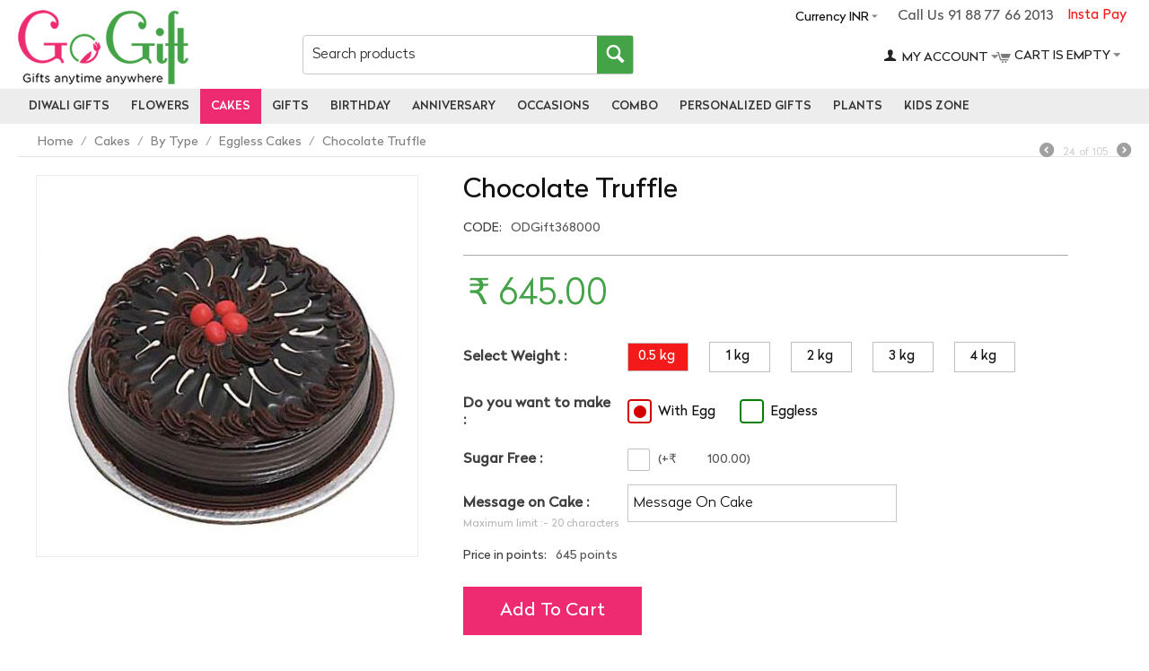

--- FILE ---
content_type: text/html; charset=utf-8
request_url: https://www.gogift.in/chocolate-truffle
body_size: 130887
content:
<!DOCTYPE html><html lang="en" dir="ltr"><head><meta charset="utf-8"><title>Chocolate Truffle Delivery Online | GoGift</title><base href="https://www.gogift.in/"><meta http-equiv="Content-Type" content="text/html; charset=utf-8" data-ca-mode="ultimate"><meta name="viewport" content="initial-scale=1.0, width=device-width"><meta name="description" content="Buy/Send Chocolate Truffle  Online: GoGift Offers ✓ Best Quality Cake ✓ Same Day Delivery ✓ Free Shipping ✓ Delivery in 2 to 3 hours."><meta name="keywords" content="Chocolate Cake"><noscript><img height="1" width="1" style="display:none" src="https://www.facebook.com/tr?id=854545582742890&ev=PageView&noscript=1"></noscript><link rel="canonical" href="https://www.gogift.in/chocolate-truffle"><meta name="cmsmagazine" content="b55b3ce6a6b9c4d16194dc6efd5e2613"><script >(function(w,d,s,l,i){w[l]=w[l]||[];w[l].push({'gtm.start':new Date().getTime(),event:'gtm.js'});var f=d.getElementsByTagName(s)[0],j=d.createElement(s),dl=l!='dataLayer'?'&l='+l:'';j.async=true;j.src='https://www.googletagmanager.com/gtm.js?id='+i+dl;f.parentNode.insertBefore(j,f);})(window,document,'script','dataLayer','GTM-W7VB3MX');</script><link href="https://www.gogift.in/images/logos/30/go_gift_logo_mob.png" rel="shortcut icon" type="image/png"><link type="text/css" rel="stylesheet" href="https://www.gogift.in/var/cache/misc/assets/design/themes/gogift_responsive/css/standalone.38d05f8909788fc230451c16c88f34da1714288287.css"><script type="text/javascript"data-no-defer>!function(f,b,e,v,n,t,s)
{if(f.fbq)return;n=f.fbq=function(){n.callMethod?n.callMethod.apply(n,arguments):n.queue.push(arguments)};if(!f._fbq)f._fbq=n;n.push=n;n.loaded=!0;n.version='2.0';n.queue=[];t=b.createElement(e);t.async=!0;t.src=v;s=b.getElementsByTagName(e)[0];s.parentNode.insertBefore(t,s)}(window,document,'script','https://connect.facebook.net/en_US/fbevents.js');fbq('init',2154565297974924);fbq('track','PageView');</script><noscript><img height="1" width="1" style="display:none" src="https://www.facebook.com/tr?id=2154565297974924&ev=PageView&noscript=1"></noscript><meta property="og:locale" content="en_US"><meta property="og:type" content="website"><meta property="og:image" content="https://www.gogift.in/images/detailed/29/chocolate-truffle-cake-one-kg-bloomsvilla_large.jpg"><meta property="og:title" content="Chocolate Truffle  Delivery Online | GoGift"><meta property="og:description" content="Buy/Send Chocolate Truffle  Online: GoGift Offers ✓ Best Quality Cake ✓ Same Day Delivery ✓ Free Shipping ✓ Delivery in 2 to 3 hours."><meta property="og:url" content="https://www.gogift.in/chocolate-truffle"><meta property="og:site_name" content="gogift"><meta name="twitter:card" content="summary"><meta name="twitter:url" content="https://www.gogift.in/chocolate-truffle"><meta name="twitter:image" content="https://www.gogift.in/images/detailed/29/chocolate-truffle-cake-one-kg-bloomsvilla_large.jpg"><meta name="twitter:title" content="Chocolate Truffle  Delivery Online | GoGift"><meta name="twitter:description" content="Buy/Send Chocolate Truffle  Online: GoGift Offers ✓ Best Quality Cake ✓ Same Day Delivery ✓ Free Shipping ✓ Delivery in 2 to 3 hours."><meta name="twitter:site" content="@gogift0"><meta name="twitter:creator" content="@gogift0"></head> <body><noscript><iframe src="https://www.googletagmanager.com/ns.html?id=GTM-PBP76ZD" height="0" width="0" style="display:none;visibility:hidden"></iframe></noscript> <div class="ty-tygh " id="tygh_container"> <div id="ajax_overlay" class="ty-ajax-overlay"></div> <div id="ajax_loading_box" class="ty-ajax-loading-box"></div> <div class="cm-notification-container notification-container"> </div> <div class="ty-helper-container" id="tygh_main_container"> <div class="tygh-top-panel clearfix"> <div class="container-fluid top-grid od_container"> <div class="row-fluid "> <div class="span16 top-links-grid" > <div class=" instatpay ty-float-right"> <div class="ty-wysiwyg-content" data-ca-live-editor-object-id="0" data-ca-live-editor-object-type=""><a href="https://www.gogift.in/index.php?dispatch=instapay.payment">Insta Pay</a></div> </div><div class=" call_pan ty-float-right"> <div class="ty-wysiwyg-content" data-ca-live-editor-object-id="0" data-ca-live-editor-object-type="">Call Us 91 88 77 66 2013</div> </div><div class="ty-dropdown-box top-currencies ty-float-right"> <div id="sw_dropdown_2403" class="ty-dropdown-box__title cm-combination "> <a>Currency INR</a> </div> <div id="dropdown_2403" class="cm-popup-box ty-dropdown-box__content hidden"> <div id="currencies_266"> <div class="ty-currencies hidden-phone hidden-tablet"> <a href="https://www.gogift.in/chocolate-truffle?sef_rewrite=1&amp;currency=INR" rel="nofollow" class="ty-currencies__item ty-currencies__active">INR - Indian Rupee&nbsp;(₹)</a> <a href="https://www.gogift.in/chocolate-truffle?sef_rewrite=1&amp;currency=THB" rel="nofollow" class="ty-currencies__item ">THB - Thailand Baht&nbsp;(฿)</a> <a href="https://www.gogift.in/chocolate-truffle?sef_rewrite=1&amp;currency=SGD" rel="nofollow" class="ty-currencies__item ">SGD - Singapore Dollar&nbsp;($)</a> <a href="https://www.gogift.in/chocolate-truffle?sef_rewrite=1&amp;currency=QAR" rel="nofollow" class="ty-currencies__item ">QAR - Qatar Riyal&nbsp;(QR)</a> <a href="https://www.gogift.in/chocolate-truffle?sef_rewrite=1&amp;currency=NZD" rel="nofollow" class="ty-currencies__item ">NZD - New Zealand Dollar&nbsp;($)</a> <a href="https://www.gogift.in/chocolate-truffle?sef_rewrite=1&amp;currency=CAD" rel="nofollow" class="ty-currencies__item ">CAD - Canadian Dollar&nbsp;($)</a> <a href="https://www.gogift.in/chocolate-truffle?sef_rewrite=1&amp;currency=AUD" rel="nofollow" class="ty-currencies__item ">AUD - Australian Dollar&nbsp;($)</a> <a href="https://www.gogift.in/chocolate-truffle?sef_rewrite=1&amp;currency=USD" rel="nofollow" class="ty-currencies__item ">USD - United States Dollar&nbsp;($)</a> <a href="https://www.gogift.in/chocolate-truffle?sef_rewrite=1&amp;currency=EUR" rel="nofollow" class="ty-currencies__item ">EUR - Euro&nbsp;(€)</a> <a href="https://www.gogift.in/chocolate-truffle?sef_rewrite=1&amp;currency=GBP" rel="nofollow" class="ty-currencies__item ">GBP - British Pound&nbsp;(£)</a> </div> <div class="visible-phone visible-tablet ty-select-wrapper"> <a class="ty-select-block__a cm-combination" id="sw_select_INR_wrap_currency"> <span class="ty-select-block__a-item "> INR (₹)</span> <i class="ty-select-block__arrow ty-icon-down-micro"></i> </a> <div id="select_INR_wrap_currency" class="ty-select-block cm-popup-box hidden"> <ul class="cm-select-list ty-select-block__list ty-flags"> <li class="ty-select-block__list-item"> <a rel="nofollow" href="https://www.gogift.in/chocolate-truffle?sef_rewrite=1&amp;currency=INR" class="ty-select-block__list-a is-active " data-ca-name="INR"> INR - Indian Rupee (₹) </a> </li> <li class="ty-select-block__list-item"> <a rel="nofollow" href="https://www.gogift.in/chocolate-truffle?sef_rewrite=1&amp;currency=THB" class="ty-select-block__list-a " data-ca-name="THB"> THB - Thailand Baht (฿) </a> </li> <li class="ty-select-block__list-item"> <a rel="nofollow" href="https://www.gogift.in/chocolate-truffle?sef_rewrite=1&amp;currency=SGD" class="ty-select-block__list-a " data-ca-name="SGD"> SGD - Singapore Dollar ($) </a> </li> <li class="ty-select-block__list-item"> <a rel="nofollow" href="https://www.gogift.in/chocolate-truffle?sef_rewrite=1&amp;currency=QAR" class="ty-select-block__list-a " data-ca-name="QAR"> QAR - Qatar Riyal (QR) </a> </li> <li class="ty-select-block__list-item"> <a rel="nofollow" href="https://www.gogift.in/chocolate-truffle?sef_rewrite=1&amp;currency=NZD" class="ty-select-block__list-a " data-ca-name="NZD"> NZD - New Zealand Dollar ($) </a> </li> <li class="ty-select-block__list-item"> <a rel="nofollow" href="https://www.gogift.in/chocolate-truffle?sef_rewrite=1&amp;currency=CAD" class="ty-select-block__list-a " data-ca-name="CAD"> CAD - Canadian Dollar ($) </a> </li> <li class="ty-select-block__list-item"> <a rel="nofollow" href="https://www.gogift.in/chocolate-truffle?sef_rewrite=1&amp;currency=AUD" class="ty-select-block__list-a " data-ca-name="AUD"> AUD - Australian Dollar ($) </a> </li> <li class="ty-select-block__list-item"> <a rel="nofollow" href="https://www.gogift.in/chocolate-truffle?sef_rewrite=1&amp;currency=USD" class="ty-select-block__list-a " data-ca-name="USD"> USD - United States Dollar ($) </a> </li> <li class="ty-select-block__list-item"> <a rel="nofollow" href="https://www.gogift.in/chocolate-truffle?sef_rewrite=1&amp;currency=EUR" class="ty-select-block__list-a " data-ca-name="EUR"> EUR - Euro (€) </a> </li> <li class="ty-select-block__list-item"> <a rel="nofollow" href="https://www.gogift.in/chocolate-truffle?sef_rewrite=1&amp;currency=GBP" class="ty-select-block__list-a " data-ca-name="GBP"> GBP - British Pound (£) </a> </li> </ul> </div> </div> </div> </div> </div> </div> </div> </div> </div> <div class="tygh-header clearfix"> <div class="container-fluid header-grid od_container_fluid"> <div class="row-fluid "> <div class="span16 logo_panel" > <div class="row-fluid "> <div class="span4 col_logo" > <div class=" top-logo"> <div class="ty-logo-container"> <a href="https://www.gogift.in/" title=""> <img src="https://www.gogift.in/images/logos/30/go_gift_logo_main.png" width="190" height="83" alt="" class="ty-logo-container__image"> </a> </div> </div> </div> <div class="span5 col_serch" > <div class=" top-search"> <div class="ty-search-block"> <form action="https://www.gogift.in/" name="search_form" method="get"> <input type="hidden" name="subcats" value="Y"> <input type="hidden" name="pcode_from_q" value="Y"> <input type="hidden" name="pshort" value="Y"> <input type="hidden" name="pfull" value="Y"> <input type="hidden" name="pname" value="Y"> <input type="hidden" name="pkeywords" value="Y"> <input type="hidden" name="search_performed" value="Y"> <input type="text" name="q" value="" id="search_input" title="Search products" class="ty-search-block__input cm-hint"><button title="Search" class="ty-search-magnifier" type="submit"><i class="ty-icon-search"></i></button> <input type="hidden" name="dispatch" value="products.search"> <input type="hidden" name="security_hash" class="cm-no-hide-input" value="33e581d2c5e8cb113b5f3fa77f2c12eb" /></form> </div> </div> </div> <div class="span7 col_oth" > <div class="row-fluid "> <div class="span11 acc_pan" > <!--fpc_exclude_272_2396--><!--fpc_exclude_272_2396--> <div class=" top-cart-content"> <div class="ty-dropdown-box" id="cart_status_2396"> <div id="sw_dropdown_2396" class="ty-dropdown-box__title cm-combination"> <a href="https://www.gogift.in/index.php?dispatch=checkout.cart"> <i class="ty-minicart__icon ty-icon-cart empty"></i> <span class="ty-minicart-title empty-cart ty-hand">Cart is empty</span> <i class="ty-icon-down-micro"></i> </a> </div> <div id="dropdown_2396" class="cm-popup-box ty-dropdown-box__content hidden"> <div class="cm-cart-content cm-cart-content-thumb cm-cart-content-delete"> <div class="ty-cart-items"> <div class="ty-cart-items__empty ty-center">Cart is empty</div> </div> <div class="cm-cart-buttons ty-cart-content__buttons buttons-container hidden"> <div class="ty-float-left"> <a href="https://www.gogift.in/index.php?dispatch=checkout.cart" rel="nofollow" class="ty-btn ty-btn__secondary">View cart</a> </div> <div class="ty-float-right"> <a href="https://www.gogift.in/index.php?dispatch=checkout.checkout" rel="nofollow" class="ty-btn ty-btn__primary">Checkout</a> </div> </div> </div> </div> </div> </div> <!--end_fpc_exclude_272_2396--><!--end_fpc_exclude_272_2396--> </div> <div class="span5 cart_pan" > <!--fpc_exclude_268_2397--><!--fpc_exclude_268_2397--> <div class="ty-dropdown-box top-my-account"> <div id="sw_dropdown_2397" class="ty-dropdown-box__title cm-combination unlogged"> <a class="ty-account-info__title" href="https://www.gogift.in/index.php?dispatch=profiles.update"> <i class="ty-icon-user"></i>&nbsp; <span class="ty-account-info__title-txt" >My Account</span> <i class="ty-icon-down-micro ty-account-info__user-arrow"></i> </a> </div> <div id="dropdown_2397" class="cm-popup-box ty-dropdown-box__content hidden"> <div id="account_info_2397"> <ul class="ty-account-info"> <li class="ty-account-info__item ty-dropdown-box__item"><a class="ty-account-info__a underlined" href="https://www.gogift.in/index.php?dispatch=orders.search" rel="nofollow">Orders</a></li> </ul> <div class="ty-account-info__orders updates-wrapper track-orders" id="track_orders_block_2397"> <form action="https://www.gogift.in/" method="POST" class="cm-ajax cm-post cm-ajax-full-render" name="track_order_quick"> <input type="hidden" name="result_ids" value="track_orders_block_*"> <input type="hidden" name="return_url" value="index.php?sef_rewrite=1&amp;dispatch=products.view&amp;product_id=10310"> <div class="ty-account-info__orders-txt">Track my order(s)</div> <div class="ty-account-info__orders-input ty-control-group ty-input-append"> <label for="track_order_item2397" class="cm-required hidden">Track my order(s)</label> <input type="text" size="20" class="ty-input-text cm-hint" id="track_order_item2397" name="track_data" value="Order ID/Email"> <button title="Go" class="ty-btn-go" type="submit"><i class="ty-btn-go__icon ty-icon-right-dir"></i></button> <input type="hidden" name="dispatch" value="orders.track_request"> </div> <input type="hidden" name="security_hash" class="cm-no-hide-input" value="33e581d2c5e8cb113b5f3fa77f2c12eb"></form> </div> <div class="ty-account-info__buttons buttons-container"> <a href="https://www.gogift.in/index.php?dispatch=auth.login_form&amp;return_url=index.php%3Fsef_rewrite%3D1%26dispatch%3Dproducts.view%26product_id%3D10310" data-ca-target-id="login_block2397" class="cm-dialog-opener cm-dialog-auto-size ty-btn ty-btn__secondary" rel="nofollow">Sign in</a><a href="https://www.gogift.in/index.php?dispatch=profiles.add" rel="nofollow" class="ty-btn ty-btn__primary">Register</a> <div id="login_block2397" class="hidden" title="Sign in"> <div class="ty-login-popup"> <form name="popup2397_form" action="https://www.gogift.in/" method="post"> <input type="hidden" name="return_url" value="index.php?sef_rewrite=1&amp;dispatch=products.view&amp;product_id=10310"> <input type="hidden" name="redirect_url" value="index.php?sef_rewrite=1&amp;dispatch=products.view&amp;product_id=10310"> <div class="ty-control-group"> <label for="login_popup2397" class="ty-login__filed-label ty-control-group__label cm-required cm-trim cm-email">Email</label> <input type="text" id="login_popup2397" name="user_login" size="30" value="" class="ty-login__input cm-focus"> </div> <div class="ty-control-group ty-password-forgot"> <label for="psw_popup2397" class="ty-login__filed-label ty-control-group__label ty-password-forgot__label cm-required">Password</label><a href="https://www.gogift.in/index.php?dispatch=auth.recover_password" class="ty-password-forgot__a" tabindex="5">Forgot your password?</a> <input type="password" id="psw_popup2397" name="password" size="30" value="" class="ty-login__input" maxlength="32"> </div> <div class="ty-login-reglink ty-center"> <a class="ty-login-reglink__a" href="https://www.gogift.in/index.php?dispatch=profiles.add" rel="nofollow">Register for a new account</a> </div> <div class="buttons-container clearfix"> <div class="ty-float-right"> <button class="ty-btn__login ty-btn__secondary ty-btn" type="submit" name="dispatch[auth.login]" >Sign in</button> </div> <div class="ty-login__remember-me"> <label for="remember_me_popup2397" class="ty-login__remember-me-label"><input class="checkbox" type="checkbox" name="remember_me" id="remember_me_popup2397" value="Y">Remember me</label> </div> </div> <input type="hidden" name="security_hash" class="cm-no-hide-input" value="33e581d2c5e8cb113b5f3fa77f2c12eb"></form> </div> </div> </div> </div> </div> </div> <!--end_fpc_exclude_268_2397--><!--end_fpc_exclude_268_2397--> </div> </div> </div> </div> </div> </div> <div class="row-fluid "> <div class="span16 top-menu-grid" > <ul class="ty-menu__items cm-responsive-menu"> <li class="ty-menu__item ty-menu__menu-btn visible-phone"> <a class="ty-menu__item-link"> <i class="ty-icon-short-list"></i> <span>Menu</span> </a> </li> <li class="ty-menu__item cm-menu-item-responsive ty-menu-item__hits"> <a class="ty-menu__item-toggle visible-phone cm-responsive-menu-toggle"> <i class="ty-menu__icon-open ty-icon-down-open"></i> <i class="ty-menu__icon-hide ty-icon-up-open"></i> </a> <a href="https://www.gogift.in/diwali-gifts" class="ty-menu__item-link" > Diwali Gifts </a> <div class="ty-menu__submenu" id="topmenu_362_2842c9cba41ef592b5ba355fd8629ca6"> <ul class="ty-menu__submenu-items cm-responsive-menu-submenu"> <li class="ty-top-mine__submenu-col"> <div class="ty-menu__submenu-item-header"> <a href="https://www.gogift.in/diwali-gifts/special" class="ty-menu__submenu-link" >Special</a> </div> <a class="ty-menu__item-toggle visible-phone cm-responsive-menu-toggle"> <i class="ty-menu__icon-open ty-icon-down-open"></i> <i class="ty-menu__icon-hide ty-icon-up-open"></i> </a> <div class="ty-menu__submenu"> <ul class="ty-menu__submenu-list cm-responsive-menu-submenu"> <li class="ty-menu__submenu-item"> <a href="https://www.gogift.in/diwali-gifts/special/cushions" class="ty-menu__submenu-link" >Cushions</a> </li> <li class="ty-menu__submenu-item"> <a href="https://www.gogift.in/diwali-gifts/special/cake" class="ty-menu__submenu-link" >Diwali Cake</a> </li> <li class="ty-menu__submenu-item"> <a href="https://www.gogift.in/diwali-gifts/special/candles-n-diyas" class="ty-menu__submenu-link" >Diwali candles and diyas</a> </li> <li class="ty-menu__submenu-item"> <a href="https://www.gogift.in/diwali-gifts/special/chocolates" class="ty-menu__submenu-link" >Diwali chocolates</a> </li> <li class="ty-menu__submenu-item"> <a href="https://www.gogift.in/diwali-gifts/special/dryfruits" class="ty-menu__submenu-link" >Diwali Dryfruits</a> </li> <li class="ty-menu__submenu-item"> <a href="https://www.gogift.in/diwali-gifts/special/sweets" class="ty-menu__submenu-link" >Diwali sweets</a> </li> <li class="ty-menu__submenu-item"> <a href="https://www.gogift.in/diwali-gifts/special/mugs" class="ty-menu__submenu-link" >Mugs</a> </li> </ul> </div> </li> <li class="ty-top-mine__submenu-col"> <div class="ty-menu__submenu-item-header"> <a href="https://www.gogift.in/diwali-gifts/combo" class="ty-menu__submenu-link" >Combo</a> </div> <a class="ty-menu__item-toggle visible-phone cm-responsive-menu-toggle"> <i class="ty-menu__icon-open ty-icon-down-open"></i> <i class="ty-menu__icon-hide ty-icon-up-open"></i> </a> <div class="ty-menu__submenu"> <ul class="ty-menu__submenu-list cm-responsive-menu-submenu"> <li class="ty-menu__submenu-item"> <a href="https://www.gogift.in/diwali-gifts/combo/chocolate-hamper" class="ty-menu__submenu-link" >Chocolate Hamper</a> </li> <li class="ty-menu__submenu-item"> <a href="https://www.gogift.in/diwali-gifts/combo/dryfruits-combo" class="ty-menu__submenu-link" >Dryfruits combo</a> </li> <li class="ty-menu__submenu-item"> <a href="https://www.gogift.in/diwali-gifts/combo/special" class="ty-menu__submenu-link" >Special Diwali Combo</a> </li> <li class="ty-menu__submenu-item"> <a href="https://www.gogift.in/diwali-gifts/combo/sweet-combo" class="ty-menu__submenu-link" >Sweet Combo</a> </li> <li class="ty-menu__submenu-item"> <a href="https://www.gogift.in/diwali-gifts/combo/sweets-n-crackers" class="ty-menu__submenu-link" >Sweets with crackers</a> </li> <li class="ty-menu__submenu-item"> <a href="https://www.gogift.in/diwali-gifts/combo/sweets-n-flowers" class="ty-menu__submenu-link" >Sweets with flowers</a> </li> <li class="ty-menu__submenu-item"> <a href="https://www.gogift.in/diwali-gifts/combo/sweets-n-cakes" class="ty-menu__submenu-link" >Sweets with Cakes</a> </li> </ul> </div> </li> <li class="ty-top-mine__submenu-col"> <div class="ty-menu__submenu-item-header"> <a href="https://www.gogift.in/diwali-gifts/corporate-gifts" class="ty-menu__submenu-link" >Corporate Gifts</a> </div> <a class="ty-menu__item-toggle visible-phone cm-responsive-menu-toggle"> <i class="ty-menu__icon-open ty-icon-down-open"></i> <i class="ty-menu__icon-hide ty-icon-up-open"></i> </a> <div class="ty-menu__submenu"> <ul class="ty-menu__submenu-list cm-responsive-menu-submenu"> <li class="ty-menu__submenu-item"> <a href="https://www.gogift.in/diwali-gifts/corporate-gifts/chocolate-gifts" class="ty-menu__submenu-link" >Chocolate Gifts</a> </li> </ul> </div> </li> </ul> </div> </li> <li class="ty-menu__item cm-menu-item-responsive ty-menu-item__electronics"> <a class="ty-menu__item-toggle visible-phone cm-responsive-menu-toggle"> <i class="ty-menu__icon-open ty-icon-down-open"></i> <i class="ty-menu__icon-hide ty-icon-up-open"></i> </a> <a href="https://www.gogift.in/flower" class="ty-menu__item-link" > Flowers </a> <div class="ty-menu__submenu" id="topmenu_362_d8419ffa31abc13bd51df648eb725f88"> <ul class="ty-menu__submenu-items cm-responsive-menu-submenu"> <li class="ty-top-mine__submenu-col"> <div class="ty-menu__submenu-item-header"> <a href="https://www.gogift.in/flower/type" class="ty-menu__submenu-link" >By Type</a> </div> <a class="ty-menu__item-toggle visible-phone cm-responsive-menu-toggle"> <i class="ty-menu__icon-open ty-icon-down-open"></i> <i class="ty-menu__icon-hide ty-icon-up-open"></i> </a> <div class="ty-menu__submenu"> <ul class="ty-menu__submenu-list cm-responsive-menu-submenu"> <li class="ty-menu__submenu-item"> <a href="https://www.gogift.in/flower/type/carnations" class="ty-menu__submenu-link" >Carnations</a> </li> <li class="ty-menu__submenu-item"> <a href="https://www.gogift.in/flower/type/gerberas" class="ty-menu__submenu-link" >Gerberas</a> </li> <li class="ty-menu__submenu-item"> <a href="https://www.gogift.in/flower/type/lily" class="ty-menu__submenu-link" >Lily</a> </li> <li class="ty-menu__submenu-item"> <a href="https://www.gogift.in/flower/type/mixed-flowers" class="ty-menu__submenu-link" >Mixed Flowers</a> </li> <li class="ty-menu__submenu-item"> <a href="https://www.gogift.in/flower/type/orchids" class="ty-menu__submenu-link" >Orchids</a> </li> <li class="ty-menu__submenu-item"> <a href="https://www.gogift.in/flower/type/roses" class="ty-menu__submenu-link" >Roses</a> </li> <li class="ty-menu__submenu-item"> <a href="https://www.gogift.in/flower/type/flowers-petals" class="ty-menu__submenu-link" >Flowers Petals</a> </li> <li class="ty-menu__submenu-item"> <a href="https://www.gogift.in/flower/type/roses-forever" class="ty-menu__submenu-link" >Roses Forever</a> </li> </ul> </div> </li> <li class="ty-top-mine__submenu-col"> <div class="ty-menu__submenu-item-header"> <a href="https://www.gogift.in/flower/colour" class="ty-menu__submenu-link" >By Colour</a> </div> <a class="ty-menu__item-toggle visible-phone cm-responsive-menu-toggle"> <i class="ty-menu__icon-open ty-icon-down-open"></i> <i class="ty-menu__icon-hide ty-icon-up-open"></i> </a> <div class="ty-menu__submenu"> <ul class="ty-menu__submenu-list cm-responsive-menu-submenu"> <li class="ty-menu__submenu-item"> <a href="https://www.gogift.in/flower/colour/orange" class="ty-menu__submenu-link" >Orange Flowers</a> </li> <li class="ty-menu__submenu-item"> <a href="https://www.gogift.in/flower/colour/pink" class="ty-menu__submenu-link" >Pink Flowers</a> </li> <li class="ty-menu__submenu-item"> <a href="https://www.gogift.in/flower/colour/red" class="ty-menu__submenu-link" >Red Flowers</a> </li> <li class="ty-menu__submenu-item"> <a href="https://www.gogift.in/flower/colour/white" class="ty-menu__submenu-link" >White Flowers</a> </li> <li class="ty-menu__submenu-item"> <a href="https://www.gogift.in/flower/colour/yellow" class="ty-menu__submenu-link" >Yellow Flowers</a> </li> </ul> </div> </li> <li class="ty-top-mine__submenu-col"> <div class="ty-menu__submenu-item-header"> <a href="https://www.gogift.in/flower/combo" class="ty-menu__submenu-link" >Combo</a> </div> <a class="ty-menu__item-toggle visible-phone cm-responsive-menu-toggle"> <i class="ty-menu__icon-open ty-icon-down-open"></i> <i class="ty-menu__icon-hide ty-icon-up-open"></i> </a> <div class="ty-menu__submenu"> <ul class="ty-menu__submenu-list cm-responsive-menu-submenu"> <li class="ty-menu__submenu-item"> <a href="https://www.gogift.in/flower/combo/flower-n-guitarist" class="ty-menu__submenu-link" >Flower and guitarist</a> </li> <li class="ty-menu__submenu-item"> <a href="https://www.gogift.in/flower/combo/flowers-n-cake" class="ty-menu__submenu-link" >Flowers &amp; Cake</a> </li> <li class="ty-menu__submenu-item"> <a href="https://www.gogift.in/flower/combo/flowers-n-chocolates" class="ty-menu__submenu-link" >Flowers &amp; Chocolates</a> </li> <li class="ty-menu__submenu-item"> <a href="https://www.gogift.in/flower/combo/flowers-n-teddy" class="ty-menu__submenu-link" >Flowers &amp; Teddy</a> </li> <li class="ty-menu__submenu-item"> <a href="https://www.gogift.in/flower/combo/flowers-n-balloons" class="ty-menu__submenu-link" >Flowers &amp; Balloons</a> </li> <li class="ty-menu__submenu-item"> <a href="https://www.gogift.in/flower/combo/flowers-n-sweets" class="ty-menu__submenu-link" >Flowers &amp; Sweets</a> </li> <li class="ty-menu__submenu-item"> <a href="https://www.gogift.in/flower/combo/flowers-n-dry-fruits" class="ty-menu__submenu-link" >Flowers &amp; Dry Fruits</a> </li> <li class="ty-menu__submenu-item"> <a href="https://www.gogift.in/flower/combo/flowers-n-fruits" class="ty-menu__submenu-link" >Flowers &amp; Fruits</a> </li> </ul> </div> </li> </ul> </div> </li> <li class="ty-menu__item cm-menu-item-responsive ty-menu__item-active ty-menu-item__apparel"> <a class="ty-menu__item-toggle visible-phone cm-responsive-menu-toggle"> <i class="ty-menu__icon-open ty-icon-down-open"></i> <i class="ty-menu__icon-hide ty-icon-up-open"></i> </a> <a href="https://www.gogift.in/cake" class="ty-menu__item-link" > Cakes </a> <div class="ty-menu__submenu" id="topmenu_362_a352787478ff7258146c2f8694cce610"> <ul class="ty-menu__submenu-items cm-responsive-menu-submenu"> <li class="ty-top-mine__submenu-col"> <div class="ty-menu__submenu-item-header"> <a href="https://www.gogift.in/cake/type" class="ty-menu__submenu-link" >By Type</a> </div> <a class="ty-menu__item-toggle visible-phone cm-responsive-menu-toggle"> <i class="ty-menu__icon-open ty-icon-down-open"></i> <i class="ty-menu__icon-hide ty-icon-up-open"></i> </a> <div class="ty-menu__submenu"> <ul class="ty-menu__submenu-list cm-responsive-menu-submenu"> <li class="ty-menu__submenu-item"> <a href="https://www.gogift.in/cake/type/regular" class="ty-menu__submenu-link" >Regular Cakes</a> </li> <li class="ty-menu__submenu-item"> <a href="https://www.gogift.in/cake/type/fruit" class="ty-menu__submenu-link" >Fruit Cakes</a> </li> <li class="ty-menu__submenu-item"> <a href="https://www.gogift.in/cake/type/heart-shaped" class="ty-menu__submenu-link" >Heart Shaped Cake</a> </li> <li class="ty-menu__submenu-item"> <a href="https://www.gogift.in/cake/type/photo" class="ty-menu__submenu-link" >Photo Cakes</a> </li> <li class="ty-menu__submenu-item"> <a href="https://www.gogift.in/cake/type/black-forest" class="ty-menu__submenu-link" >Black forest cake</a> </li> <li class="ty-menu__submenu-item"> <a href="https://www.gogift.in/cake/type/chocolate" class="ty-menu__submenu-link" >chocolate cake</a> </li> <li class="ty-menu__submenu-item"> <a href="https://www.gogift.in/cake/type/fondant" class="ty-menu__submenu-link" >Fondant Cake</a> </li> <li class="ty-menu__submenu-item"> <a href="https://www.gogift.in/cake/type/designer" class="ty-menu__submenu-link" >Designer Cake</a> </li> <li class="ty-menu__submenu-item"> <a href="https://www.gogift.in/cake/type/2-3-tier" class="ty-menu__submenu-link" >2 - 3 Tier Cakes</a> </li> <li class="ty-menu__submenu-item"> <a href="https://www.gogift.in/cake/type/5-star-bakery" class="ty-menu__submenu-link" >5 Star Bakery Cakes</a> </li> <li class="ty-menu__submenu-item"> <a href="https://www.gogift.in/cake/type/cupcakes" class="ty-menu__submenu-link" >Cup Cake</a> </li> <li class="ty-menu__submenu-item"> <a href="https://www.gogift.in/cake/type/number" class="ty-menu__submenu-link" >Number Cake</a> </li> <li class="ty-menu__submenu-item"> <a href="https://www.gogift.in/cake/type/plum" class="ty-menu__submenu-link" >Plum Cake</a> </li> <li class="ty-menu__submenu-item"> <a href="https://www.gogift.in/cake/type/eggless" class="ty-menu__submenu-link" >Eggless Cakes</a> </li> </ul> </div> </li> <li class="ty-top-mine__submenu-col"> <div class="ty-menu__submenu-item-header"> <a href="https://www.gogift.in/cake/kids" class="ty-menu__submenu-link" >Kids Cake</a> </div> <a class="ty-menu__item-toggle visible-phone cm-responsive-menu-toggle"> <i class="ty-menu__icon-open ty-icon-down-open"></i> <i class="ty-menu__icon-hide ty-icon-up-open"></i> </a> <div class="ty-menu__submenu"> <ul class="ty-menu__submenu-list cm-responsive-menu-submenu"> <li class="ty-menu__submenu-item"> <a href="https://www.gogift.in/cake/kids/barbie-cakes" class="ty-menu__submenu-link" >Barbie Cakes</a> </li> <li class="ty-menu__submenu-item"> <a href="https://www.gogift.in/cake/kids/cartoon" class="ty-menu__submenu-link" >Cartoon Cake</a> </li> <li class="ty-menu__submenu-item"> <a href="https://www.gogift.in/cake/kids/mickey-mouse" class="ty-menu__submenu-link" >Mickey Mouse cakes</a> </li> <li class="ty-menu__submenu-item"> <a href="https://www.gogift.in/cake/kids/minion" class="ty-menu__submenu-link" >Minion Cakes</a> </li> <li class="ty-menu__submenu-item"> <a href="https://www.gogift.in/cake/kids/new-born-baby" class="ty-menu__submenu-link" >New Born Baby Cake</a> </li> <li class="ty-menu__submenu-item"> <a href="https://www.gogift.in/cake/kids/spiderman" class="ty-menu__submenu-link" >Spiderman Cakes</a> </li> </ul> </div> </li> <li class="ty-top-mine__submenu-col"> <div class="ty-menu__submenu-item-header"> <a href="https://www.gogift.in/cake/combo" class="ty-menu__submenu-link" >Combo</a> </div> <a class="ty-menu__item-toggle visible-phone cm-responsive-menu-toggle"> <i class="ty-menu__icon-open ty-icon-down-open"></i> <i class="ty-menu__icon-hide ty-icon-up-open"></i> </a> <div class="ty-menu__submenu"> <ul class="ty-menu__submenu-list cm-responsive-menu-submenu"> <li class="ty-menu__submenu-item"> <a href="https://www.gogift.in/cake/combo/cake-n-flowers" class="ty-menu__submenu-link" >Cake &amp; Flowers</a> </li> <li class="ty-menu__submenu-item"> <a href="https://www.gogift.in/cake/combo/cake-n-chocolates" class="ty-menu__submenu-link" >Cake &amp; Chocolates</a> </li> <li class="ty-menu__submenu-item"> <a href="https://www.gogift.in/cake/combo/cake-n-teddy" class="ty-menu__submenu-link" >Cake &amp; Teddy</a> </li> <li class="ty-menu__submenu-item"> <a href="https://www.gogift.in/cake/combo/cake-n-sweets" class="ty-menu__submenu-link" >Cake &amp; Sweets</a> </li> <li class="ty-menu__submenu-item"> <a href="https://www.gogift.in/cake/combo/cake-n-dry-fruits" class="ty-menu__submenu-link" >Cake &amp; Dry Fruits</a> </li> <li class="ty-menu__submenu-item"> <a href="https://www.gogift.in/cake/combo/cake-n-fruits" class="ty-menu__submenu-link" >Cake &amp; Fruits</a> </li> </ul> </div> </li> </ul> </div> </li> <li class="ty-menu__item cm-menu-item-responsive ty-menu-item__sport"> <a class="ty-menu__item-toggle visible-phone cm-responsive-menu-toggle"> <i class="ty-menu__icon-open ty-icon-down-open"></i> <i class="ty-menu__icon-hide ty-icon-up-open"></i> </a> <a href="https://www.gogift.in/gift" class="ty-menu__item-link" > Gifts </a> <div class="ty-menu__submenu" id="topmenu_362_d040fa827c9eab34ad4b480cb91dc3e8"> <ul class="ty-menu__submenu-items cm-responsive-menu-submenu"> <li class="ty-top-mine__submenu-col"> <div class="ty-menu__submenu-item-header"> <a href="https://www.gogift.in/gift/by-type" class="ty-menu__submenu-link" >By Type</a> </div> <a class="ty-menu__item-toggle visible-phone cm-responsive-menu-toggle"> <i class="ty-menu__icon-open ty-icon-down-open"></i> <i class="ty-menu__icon-hide ty-icon-up-open"></i> </a> <div class="ty-menu__submenu"> <ul class="ty-menu__submenu-list cm-responsive-menu-submenu"> <li class="ty-menu__submenu-item"> <a href="https://www.gogift.in/gift/by-type/chocolates" class="ty-menu__submenu-link" >Chocolates</a> </li> <li class="ty-menu__submenu-item"> <a href="https://www.gogift.in/gift/by-type/cushions" class="ty-menu__submenu-link" >Cushions</a> </li> <li class="ty-menu__submenu-item"> <a href="https://www.gogift.in/gift/by-type/dry-fruits" class="ty-menu__submenu-link" >Dry Fruits</a> </li> <li class="ty-menu__submenu-item"> <a href="https://www.gogift.in/gift/by-type/fruits" class="ty-menu__submenu-link" >Fruits</a> </li> <li class="ty-menu__submenu-item"> <a href="https://www.gogift.in/gift/by-type/golden-rose" class="ty-menu__submenu-link" >Golden Rose</a> </li> <li class="ty-menu__submenu-item"> <a href="https://www.gogift.in/gift/by-type/mugs" class="ty-menu__submenu-link" >Mugs</a> </li> <li class="ty-menu__submenu-item"> <a href="https://www.gogift.in/gift/by-type/perfumes" class="ty-menu__submenu-link" >Perfumes</a> </li> <li class="ty-menu__submenu-item"> <a href="https://www.gogift.in/gift/by-type/photo-frame" class="ty-menu__submenu-link" >Photo Frame</a> </li> <li class="ty-menu__submenu-item"> <a href="https://www.gogift.in/gift/by-type/silver-rose" class="ty-menu__submenu-link" >Silver Rose</a> </li> <li class="ty-menu__submenu-item"> <a href="https://www.gogift.in/gift/by-type/sippers" class="ty-menu__submenu-link" >Sippers</a> </li> <li class="ty-menu__submenu-item"> <a href="https://www.gogift.in/gift/by-type/sweets" class="ty-menu__submenu-link" >Sweets</a> </li> <li class="ty-menu__submenu-item"> <a href="https://www.gogift.in/gift/by-type/t-shirts" class="ty-menu__submenu-link" >T-Shirts</a> </li> <li class="ty-menu__submenu-item"> <a href="https://www.gogift.in/gift/by-type/teddy-bear" class="ty-menu__submenu-link" >Teddy Bear</a> </li> <li class="ty-menu__submenu-item"> <a href="https://www.gogift.in/gift/by-type/balloons" class="ty-menu__submenu-link" >Balloons</a> </li> <li class="ty-menu__submenu-item"> <a href="https://www.gogift.in/gift/by-type/good-luck-gifts" class="ty-menu__submenu-link" >Good Luck Gifts</a> </li> </ul> </div> </li> <li class="ty-top-mine__submenu-col"> <div class="ty-menu__submenu-item-header"> <a href="https://www.gogift.in/gift/by-category" class="ty-menu__submenu-link" >By category</a> </div> <a class="ty-menu__item-toggle visible-phone cm-responsive-menu-toggle"> <i class="ty-menu__icon-open ty-icon-down-open"></i> <i class="ty-menu__icon-hide ty-icon-up-open"></i> </a> <div class="ty-menu__submenu"> <ul class="ty-menu__submenu-list cm-responsive-menu-submenu"> <li class="ty-menu__submenu-item"> <a href="https://www.gogift.in/gift/by-category/artificial-flowers" class="ty-menu__submenu-link" >Artificial Flowers</a> </li> <li class="ty-menu__submenu-item"> <a href="https://www.gogift.in/gift/by-category/artificial-plants" class="ty-menu__submenu-link" >Artificial Plants</a> </li> <li class="ty-menu__submenu-item"> <a href="https://www.gogift.in/gift/by-category/balloons-dacoration" class="ty-menu__submenu-link" >Balloons Dacoration</a> </li> <li class="ty-menu__submenu-item"> <a href="https://www.gogift.in/gift/by-category/flowers-petals" class="ty-menu__submenu-link" >Flowers Petals</a> </li> <li class="ty-menu__submenu-item"> <a href="https://www.gogift.in/gift/by-category/funny-gifts" class="ty-menu__submenu-link" >funny gifts</a> </li> <li class="ty-menu__submenu-item"> <a href="https://www.gogift.in/gift/by-category/home-and-living" class="ty-menu__submenu-link" >Home and Living</a> </li> <li class="ty-menu__submenu-item"> <a href="https://www.gogift.in/gift/by-category/marble-products" class="ty-menu__submenu-link" >Marble Products</a> </li> <li class="ty-menu__submenu-item"> <a href="https://www.gogift.in/gift/by-category/unusual-gifts" class="ty-menu__submenu-link" >Unusual gifts</a> </li> <li class="ty-menu__submenu-item"> <a href="https://www.gogift.in/gift/by-category/wooden-gifts" class="ty-menu__submenu-link" >Wooden Gifts</a> </li> <li class="ty-menu__submenu-item"> <a href="https://www.gogift.in/gift/by-category/green-gifts" class="ty-menu__submenu-link" >Green Gifts</a> </li> <li class="ty-menu__submenu-item"> <a href="https://www.gogift.in/gift/by-category/air-purifying-plants" class="ty-menu__submenu-link" >Air Purifying Plants</a> </li> <li class="ty-menu__submenu-item"> <a href="https://www.gogift.in/gift/by-category/gifts-for-him" class="ty-menu__submenu-link" >Gifts for Him</a> </li> <li class="ty-menu__submenu-item"> <a href="https://www.gogift.in/gift/by-category/gifts-for-her" class="ty-menu__submenu-link" >Gifts for Her</a> </li> </ul> </div> </li> <li class="ty-top-mine__submenu-col"> <div class="ty-menu__submenu-item-header"> <a href="https://www.gogift.in/gift/fashion-and-life-style-for-men" class="ty-menu__submenu-link" >Fashion and Life Style for Men</a> </div> <a class="ty-menu__item-toggle visible-phone cm-responsive-menu-toggle"> <i class="ty-menu__icon-open ty-icon-down-open"></i> <i class="ty-menu__icon-hide ty-icon-up-open"></i> </a> <div class="ty-menu__submenu"> <ul class="ty-menu__submenu-list cm-responsive-menu-submenu"> <li class="ty-menu__submenu-item"> <a href="https://www.gogift.in/gift/fashion-and-life-style-for-men/men-accessories" class="ty-menu__submenu-link" >Men Accessories</a> </li> <li class="ty-menu__submenu-item"> <a href="https://www.gogift.in/gift/fashion-and-life-style-for-men/men-jewellery" class="ty-menu__submenu-link" >Men Jewellery</a> </li> <li class="ty-menu__submenu-item"> <a href="https://www.gogift.in/gift/fashion-and-life-style-for-men/mens-ring" class="ty-menu__submenu-link" >Mens Ring</a> </li> <li class="ty-menu__submenu-item"> <a href="https://www.gogift.in/gift/fashion-and-life-style-for-men/perfumes-and-deos" class="ty-menu__submenu-link" >Perfumes and Deos</a> </li> <li class="ty-menu__submenu-item"> <a href="https://www.gogift.in/gift/fashion-and-life-style-for-men/ties-and-cufflinks" class="ty-menu__submenu-link" >Ties and Cufflinks</a> </li> <li class="ty-menu__submenu-item"> <a href="https://www.gogift.in/gift/fashion-and-life-style-for-men/wallets-and-belts" class="ty-menu__submenu-link" >Wallets and Belts</a> </li> </ul> </div> </li> <li class="ty-top-mine__submenu-col"> <div class="ty-menu__submenu-item-header"> <a href="https://www.gogift.in/gift/fashion-and-lifestyle-for-women" class="ty-menu__submenu-link" >Fashion and Lifestyle for Women</a> </div> <a class="ty-menu__item-toggle visible-phone cm-responsive-menu-toggle"> <i class="ty-menu__icon-open ty-icon-down-open"></i> <i class="ty-menu__icon-hide ty-icon-up-open"></i> </a> <div class="ty-menu__submenu"> <ul class="ty-menu__submenu-list cm-responsive-menu-submenu"> <li class="ty-menu__submenu-item"> <a href="https://www.gogift.in/gift/fashion-and-lifestyle-for-women/bracelet" class="ty-menu__submenu-link" >Bracelet</a> </li> <li class="ty-menu__submenu-item"> <a href="https://www.gogift.in/gift/fashion-and-lifestyle-for-women/earrings" class="ty-menu__submenu-link" >Earrings</a> </li> <li class="ty-menu__submenu-item"> <a href="https://www.gogift.in/gift/fashion-and-lifestyle-for-women/hair-care" class="ty-menu__submenu-link" >Hair Care</a> </li> <li class="ty-menu__submenu-item"> <a href="https://www.gogift.in/gift/fashion-and-lifestyle-for-women/handbags" class="ty-menu__submenu-link" >Handbags</a> </li> <li class="ty-menu__submenu-item"> <a href="https://www.gogift.in/gift/fashion-and-lifestyle-for-women/jewelry-boxes" class="ty-menu__submenu-link" >jewelry boxes</a> </li> <li class="ty-menu__submenu-item"> <a href="https://www.gogift.in/gift/fashion-and-lifestyle-for-women/jewelry-sets" class="ty-menu__submenu-link" >Jewelry Sets</a> </li> <li class="ty-menu__submenu-item"> <a href="https://www.gogift.in/gift/fashion-and-lifestyle-for-women/make-up" class="ty-menu__submenu-link" >Make Up</a> </li> <li class="ty-menu__submenu-item"> <a href="https://www.gogift.in/gift/fashion-and-lifestyle-for-women/neckless" class="ty-menu__submenu-link" >Neckless</a> </li> <li class="ty-menu__submenu-item"> <a href="https://www.gogift.in/gift/fashion-and-lifestyle-for-women/perfumes-and-deos" class="ty-menu__submenu-link" >Perfumes and Deos</a> </li> <li class="ty-menu__submenu-item"> <a href="https://www.gogift.in/gift/fashion-and-lifestyle-for-women/rings" class="ty-menu__submenu-link" >Rings</a> </li> <li class="ty-menu__submenu-item"> <a href="https://www.gogift.in/gift/fashion-and-lifestyle-for-women/skin-care" class="ty-menu__submenu-link" >Skin Care</a> </li> <li class="ty-menu__submenu-item"> <a href="https://www.gogift.in/gift/fashion-and-lifestyle-for-women/clutches" class="ty-menu__submenu-link" >Clutches</a> </li> </ul> </div> </li> </ul> </div> </li> <li class="ty-menu__item cm-menu-item-responsive ty-menu-item__office"> <a class="ty-menu__item-toggle visible-phone cm-responsive-menu-toggle"> <i class="ty-menu__icon-open ty-icon-down-open"></i> <i class="ty-menu__icon-hide ty-icon-up-open"></i> </a> <a href="https://www.gogift.in/birthday" class="ty-menu__item-link" > Birthday </a> <div class="ty-menu__submenu" id="topmenu_362_ec72a798f104882430ef44aa71ad1375"> <ul class="ty-menu__submenu-items cm-responsive-menu-submenu"> <li class="ty-top-mine__submenu-col"> <div class="ty-menu__submenu-item-header"> <a href="https://www.gogift.in/birthday/flowers" class="ty-menu__submenu-link" >Flowers</a> </div> <a class="ty-menu__item-toggle visible-phone cm-responsive-menu-toggle"> <i class="ty-menu__icon-open ty-icon-down-open"></i> <i class="ty-menu__icon-hide ty-icon-up-open"></i> </a> <div class="ty-menu__submenu"> <ul class="ty-menu__submenu-list cm-responsive-menu-submenu"> <li class="ty-menu__submenu-item"> <a href="https://www.gogift.in/birthday/flowers/roses-for-birthday" class="ty-menu__submenu-link" >Roses for Birthday</a> </li> <li class="ty-menu__submenu-item"> <a href="https://www.gogift.in/birthday/flowers/lilies-for-birthday" class="ty-menu__submenu-link" >Lilies for Birthday</a> </li> <li class="ty-menu__submenu-item"> <a href="https://www.gogift.in/birthday/flowers/orchids-for-birthday" class="ty-menu__submenu-link" >Orchids for Birthday</a> </li> <li class="ty-menu__submenu-item"> <a href="https://www.gogift.in/birthday/flowers/carnations-for-birthday" class="ty-menu__submenu-link" >Carnations for Birthday</a> </li> <li class="ty-menu__submenu-item"> <a href="https://www.gogift.in/birthday/flowers/gerberas-for-birthday" class="ty-menu__submenu-link" >Gerberas for Birthday</a> </li> <li class="ty-menu__submenu-item"> <a href="https://www.gogift.in/birthday/flowers/mixed-flowers-for-birthday" class="ty-menu__submenu-link" >Mixed Flowers for Birthday</a> </li> </ul> </div> </li> <li class="ty-top-mine__submenu-col"> <div class="ty-menu__submenu-item-header"> <a href="https://www.gogift.in/birthday/cakes" class="ty-menu__submenu-link" >Cakes</a> </div> <a class="ty-menu__item-toggle visible-phone cm-responsive-menu-toggle"> <i class="ty-menu__icon-open ty-icon-down-open"></i> <i class="ty-menu__icon-hide ty-icon-up-open"></i> </a> <div class="ty-menu__submenu"> <ul class="ty-menu__submenu-list cm-responsive-menu-submenu"> <li class="ty-menu__submenu-item"> <a href="https://www.gogift.in/birthday/cakes/eggless-cakes-for-birthday" class="ty-menu__submenu-link" >Eggless Cakes for Birthday</a> </li> <li class="ty-menu__submenu-item"> <a href="https://www.gogift.in/birthday/cakes/photo-cakes-for-birthday" class="ty-menu__submenu-link" >Photo Cakes for Birthday</a> </li> <li class="ty-menu__submenu-item"> <a href="https://www.gogift.in/birthday/cakes/designer-cakes-for-birthday" class="ty-menu__submenu-link" >Designer Cakes for Birthday</a> </li> <li class="ty-menu__submenu-item"> <a href="https://www.gogift.in/birthday/cakes/chocolate-cakes-for-birthday" class="ty-menu__submenu-link" >Chocolate Cakes for Birthday</a> </li> <li class="ty-menu__submenu-item"> <a href="https://www.gogift.in/birthday/cakes/black-forest-cakes-for-birthday" class="ty-menu__submenu-link" >Black Forest Cakes for Birthday</a> </li> <li class="ty-menu__submenu-item"> <a href="https://www.gogift.in/birthday/cakes/cupcakes-for-birthday" class="ty-menu__submenu-link" >Cupcakes for Birthday</a> </li> </ul> </div> </li> <li class="ty-top-mine__submenu-col"> <div class="ty-menu__submenu-item-header"> <a href="https://www.gogift.in/birthday/gifts" class="ty-menu__submenu-link" >Gifts</a> </div> <a class="ty-menu__item-toggle visible-phone cm-responsive-menu-toggle"> <i class="ty-menu__icon-open ty-icon-down-open"></i> <i class="ty-menu__icon-hide ty-icon-up-open"></i> </a> <div class="ty-menu__submenu"> <ul class="ty-menu__submenu-list cm-responsive-menu-submenu"> <li class="ty-menu__submenu-item"> <a href="https://www.gogift.in/birthday/gifts/teddy-bear-for-birthday" class="ty-menu__submenu-link" >Teddy Bear for Birthday</a> </li> <li class="ty-menu__submenu-item"> <a href="https://www.gogift.in/birthday/gifts/chocolates-for-birthday" class="ty-menu__submenu-link" >Chocolates for Birthday</a> </li> <li class="ty-menu__submenu-item"> <a href="https://www.gogift.in/birthday/gifts/photo-frame" class="ty-menu__submenu-link" >Photo Frame</a> </li> <li class="ty-menu__submenu-item"> <a href="https://www.gogift.in/birthday/gifts/perfumes" class="ty-menu__submenu-link" >Perfumes</a> </li> <li class="ty-menu__submenu-item"> <a href="https://www.gogift.in/birthday/gifts/golden-rose-and-silver-rose" class="ty-menu__submenu-link" >Golden Rose &amp; Silver Rose</a> </li> <li class="ty-menu__submenu-item"> <a href="https://www.gogift.in/birthday/gifts/birthday-cushion" class="ty-menu__submenu-link" >Birthday Cushion</a> </li> <li class="ty-menu__submenu-item"> <a href="https://www.gogift.in/birthday/gifts/birthday-mug" class="ty-menu__submenu-link" >Birthday Mug</a> </li> <li class="ty-menu__submenu-item"> <a href="https://www.gogift.in/birthday/gifts/home-and-living" class="ty-menu__submenu-link" >Home &amp; Living</a> </li> <li class="ty-menu__submenu-item"> <a href="https://www.gogift.in/birthday/gifts/funny-gifts" class="ty-menu__submenu-link" >Funny Gifts</a> </li> <li class="ty-menu__submenu-item"> <a href="https://www.gogift.in/birthday/gifts/green-gifts" class="ty-menu__submenu-link" >Green Gifts</a> </li> <li class="ty-menu__submenu-item"> <a href="https://www.gogift.in/birthday/gifts/wooden-gifts" class="ty-menu__submenu-link" >Wooden Gifts</a> </li> <li class="ty-menu__submenu-item"> <a href="https://www.gogift.in/birthday/gifts/marble-gifts" class="ty-menu__submenu-link" >Marble Gifts</a> </li> </ul> </div> </li> <li class="ty-top-mine__submenu-col"> <div class="ty-menu__submenu-item-header"> <a href="https://www.gogift.in/birthday/personalized-gifts" class="ty-menu__submenu-link" >Personalized gifts</a> </div> <a class="ty-menu__item-toggle visible-phone cm-responsive-menu-toggle"> <i class="ty-menu__icon-open ty-icon-down-open"></i> <i class="ty-menu__icon-hide ty-icon-up-open"></i> </a> <div class="ty-menu__submenu"> <ul class="ty-menu__submenu-list cm-responsive-menu-submenu"> <li class="ty-menu__submenu-item"> <a href="https://www.gogift.in/birthday/personalized-gifts/t-shirts" class="ty-menu__submenu-link" >T-Shirts</a> </li> <li class="ty-menu__submenu-item"> <a href="https://www.gogift.in/birthday/personalized-gifts/personalized-gifts-for-birthday" class="ty-menu__submenu-link" >Personalized Gifts for Birthday</a> </li> <li class="ty-menu__submenu-item"> <a href="https://www.gogift.in/birthday/personalized-gifts/personalized-mug-for-birthday" class="ty-menu__submenu-link" >Personalized Mug for Birthday</a> </li> <li class="ty-menu__submenu-item"> <a href="https://www.gogift.in/birthday/personalized-gifts/personalized-cushion-for-birthday" class="ty-menu__submenu-link" >Personalized Cushion for Birthday</a> </li> <li class="ty-menu__submenu-item"> <a href="https://www.gogift.in/birthday/personalized-gifts/personalized-photo-frame-for-birthday" class="ty-menu__submenu-link" >Personalized Photo Frame for Birthday</a> </li> <li class="ty-menu__submenu-item"> <a href="https://www.gogift.in/birthday/personalized-gifts/personalized-soft-toy-for-birthday" class="ty-menu__submenu-link" >Personalized Soft Toy for Birthday</a> </li> <li class="ty-menu__submenu-item"> <a href="https://www.gogift.in/birthday/personalized-gifts/personalized-sipper-bottle-for-birthday" class="ty-menu__submenu-link" >Personalized Sipper Bottle for Birthday</a> </li> </ul> </div> </li> <li class="ty-top-mine__submenu-col"> <div class="ty-menu__submenu-item-header"> <a href="https://www.gogift.in/birthday/combo" class="ty-menu__submenu-link" >Combo</a> </div> <a class="ty-menu__item-toggle visible-phone cm-responsive-menu-toggle"> <i class="ty-menu__icon-open ty-icon-down-open"></i> <i class="ty-menu__icon-hide ty-icon-up-open"></i> </a> <div class="ty-menu__submenu"> <ul class="ty-menu__submenu-list cm-responsive-menu-submenu"> <li class="ty-menu__submenu-item"> <a href="https://www.gogift.in/birthday/combo/flowers-and-cake" class="ty-menu__submenu-link" >Flowers &amp; Cake</a> </li> <li class="ty-menu__submenu-item"> <a href="https://www.gogift.in/birthday/combo/flowers-and-chocolates" class="ty-menu__submenu-link" >Flowers &amp; Chocolates</a> </li> <li class="ty-menu__submenu-item"> <a href="https://www.gogift.in/birthday/combo/flowers-and-teddy" class="ty-menu__submenu-link" >Flowers &amp; Teddy</a> </li> <li class="ty-menu__submenu-item"> <a href="https://www.gogift.in/birthday/combo/flowers-and-balloons" class="ty-menu__submenu-link" >Flowers &amp; Balloons</a> </li> <li class="ty-menu__submenu-item"> <a href="https://www.gogift.in/birthday/combo/flowers-and-gifts" class="ty-menu__submenu-link" >Flowers &amp; Gifts</a> </li> <li class="ty-menu__submenu-item"> <a href="https://www.gogift.in/birthday/combo/flowers-cake-and-balloons" class="ty-menu__submenu-link" >Flowers, Cake &amp; Balloons</a> </li> <li class="ty-menu__submenu-item"> <a href="https://www.gogift.in/birthday/combo/flowers-chocolates-and-balloons" class="ty-menu__submenu-link" >Flowers, Chocolates &amp; Balloons</a> </li> </ul> </div> </li> </ul> </div> </li> <li class="ty-menu__item cm-menu-item-responsive ty-menu-item__media"> <a class="ty-menu__item-toggle visible-phone cm-responsive-menu-toggle"> <i class="ty-menu__icon-open ty-icon-down-open"></i> <i class="ty-menu__icon-hide ty-icon-up-open"></i> </a> <a href="https://www.gogift.in/anniversary" class="ty-menu__item-link" > Anniversary </a> <div class="ty-menu__submenu" id="topmenu_362_3beff8ba3d5b41e6643d87195ad50577"> <ul class="ty-menu__submenu-items cm-responsive-menu-submenu"> <li class="ty-top-mine__submenu-col"> <div class="ty-menu__submenu-item-header"> <a href="https://www.gogift.in/anniversary/cake" class="ty-menu__submenu-link" >Cake</a> </div> <a class="ty-menu__item-toggle visible-phone cm-responsive-menu-toggle"> <i class="ty-menu__icon-open ty-icon-down-open"></i> <i class="ty-menu__icon-hide ty-icon-up-open"></i> </a> <div class="ty-menu__submenu"> <ul class="ty-menu__submenu-list cm-responsive-menu-submenu"> <li class="ty-menu__submenu-item"> <a href="https://www.gogift.in/anniversary/cake/eggless-cakes-for-anniversary" class="ty-menu__submenu-link" >Eggless Cakes for Anniversary</a> </li> <li class="ty-menu__submenu-item"> <a href="https://www.gogift.in/anniversary/cake/photo-cakes-for-anniversary" class="ty-menu__submenu-link" >Photo Cakes for Anniversary</a> </li> <li class="ty-menu__submenu-item"> <a href="https://www.gogift.in/anniversary/cake/designer-cakes-for-anniversary" class="ty-menu__submenu-link" >Designer Cakes for Anniversary</a> </li> <li class="ty-menu__submenu-item"> <a href="https://www.gogift.in/anniversary/cake/chocolate-cakes-for-anniversary" class="ty-menu__submenu-link" >Chocolate Cakes for Anniversary</a> </li> <li class="ty-menu__submenu-item"> <a href="https://www.gogift.in/anniversary/cake/black-forest-cakes-for-anniversary" class="ty-menu__submenu-link" >Black Forest Cakes for Anniversary</a> </li> <li class="ty-menu__submenu-item"> <a href="https://www.gogift.in/anniversary/cake/cupcakes-for-anniversary" class="ty-menu__submenu-link" >Cupcakes for Anniversary</a> </li> </ul> </div> </li> <li class="ty-top-mine__submenu-col"> <div class="ty-menu__submenu-item-header"> <a href="https://www.gogift.in/anniversary/personalized-gift" class="ty-menu__submenu-link" >Personalized Gift</a> </div> <a class="ty-menu__item-toggle visible-phone cm-responsive-menu-toggle"> <i class="ty-menu__icon-open ty-icon-down-open"></i> <i class="ty-menu__icon-hide ty-icon-up-open"></i> </a> <div class="ty-menu__submenu"> <ul class="ty-menu__submenu-list cm-responsive-menu-submenu"> <li class="ty-menu__submenu-item"> <a href="https://www.gogift.in/anniversary/personalized-gift/personalized-photo-frames-for-anniversary" class="ty-menu__submenu-link" >Personalized Photo Frames for Anniversary</a> </li> <li class="ty-menu__submenu-item"> <a href="https://www.gogift.in/anniversary/personalized-gift/personalized-jewelry-box-for-anniversary" class="ty-menu__submenu-link" >Personalized Jewelry Box for Anniversary</a> </li> <li class="ty-menu__submenu-item"> <a href="https://www.gogift.in/anniversary/personalized-gift/personalized-clock-for-anniversary" class="ty-menu__submenu-link" >Personalized Clock for Anniversary</a> </li> <li class="ty-menu__submenu-item"> <a href="https://www.gogift.in/anniversary/personalized-gift/personalized-mug-for-anniversary" class="ty-menu__submenu-link" >Personalized Mug for Anniversary</a> </li> <li class="ty-menu__submenu-item"> <a href="https://www.gogift.in/anniversary/personalized-gift/personalized-cushion-for-anniversary" class="ty-menu__submenu-link" >Personalized Cushion for Anniversary</a> </li> <li class="ty-menu__submenu-item"> <a href="https://www.gogift.in/anniversary/personalized-gift/personalized-t-shirts-for-anniversary" class="ty-menu__submenu-link" >Personalized T-Shirts for Anniversary</a> </li> <li class="ty-menu__submenu-item"> <a href="https://www.gogift.in/anniversary/personalized-gift/personalized-soft-toy-for-anniversary" class="ty-menu__submenu-link" >Personalized Soft Toy for Anniversary</a> </li> <li class="ty-menu__submenu-item"> <a href="https://www.gogift.in/anniversary/personalized-gift/personalized-sipper-bottle-for-anniversary" class="ty-menu__submenu-link" >Personalized Sipper Bottle for Anniversary</a> </li> </ul> </div> </li> <li class="ty-top-mine__submenu-col"> <div class="ty-menu__submenu-item-header"> <a href="https://www.gogift.in/anniversary/flowers" class="ty-menu__submenu-link" >Flowers</a> </div> <a class="ty-menu__item-toggle visible-phone cm-responsive-menu-toggle"> <i class="ty-menu__icon-open ty-icon-down-open"></i> <i class="ty-menu__icon-hide ty-icon-up-open"></i> </a> <div class="ty-menu__submenu"> <ul class="ty-menu__submenu-list cm-responsive-menu-submenu"> <li class="ty-menu__submenu-item"> <a href="https://www.gogift.in/anniversary/flowers/roses-for-anniversary" class="ty-menu__submenu-link" >Roses for Anniversary</a> </li> <li class="ty-menu__submenu-item"> <a href="https://www.gogift.in/anniversary/flowers/flowers-bouquet-for-anniversary" class="ty-menu__submenu-link" >Flowers Bouquet for Anniversary</a> </li> <li class="ty-menu__submenu-item"> <a href="https://www.gogift.in/anniversary/flowers/flowers-and-chocolates-for-anniversary" class="ty-menu__submenu-link" >Flowers &amp; Chocolates for Anniversary</a> </li> <li class="ty-menu__submenu-item"> <a href="https://www.gogift.in/anniversary/flowers/flowers-and-cake-for-anniversary" class="ty-menu__submenu-link" >Flowers &amp; Cake for Anniversary</a> </li> <li class="ty-menu__submenu-item"> <a href="https://www.gogift.in/anniversary/flowers/flowers-with-balloons" class="ty-menu__submenu-link" >Flowers with Balloons</a> </li> <li class="ty-menu__submenu-item"> <a href="https://www.gogift.in/anniversary/flowers/flowers-cake-and-balloons" class="ty-menu__submenu-link" >Flowers, Cake &amp; Balloons</a> </li> <li class="ty-menu__submenu-item"> <a href="https://www.gogift.in/anniversary/flowers/flowers-chocolates-and-balloons" class="ty-menu__submenu-link" >Flowers, Chocolates &amp; Balloons</a> </li> </ul> </div> </li> <li class="ty-top-mine__submenu-col"> <div class="ty-menu__submenu-item-header"> <a href="https://www.gogift.in/anniversary/gifts" class="ty-menu__submenu-link" >Gifts</a> </div> <a class="ty-menu__item-toggle visible-phone cm-responsive-menu-toggle"> <i class="ty-menu__icon-open ty-icon-down-open"></i> <i class="ty-menu__icon-hide ty-icon-up-open"></i> </a> <div class="ty-menu__submenu"> <ul class="ty-menu__submenu-list cm-responsive-menu-submenu"> <li class="ty-menu__submenu-item"> <a href="https://www.gogift.in/anniversary/gifts/chocolates-for-anniversary" class="ty-menu__submenu-link" >Chocolates for Anniversary</a> </li> <li class="ty-menu__submenu-item"> <a href="https://www.gogift.in/anniversary/gifts/photo-frames" class="ty-menu__submenu-link" >Photo Frames</a> </li> <li class="ty-menu__submenu-item"> <a href="https://www.gogift.in/anniversary/gifts/perfumes" class="ty-menu__submenu-link" >Perfumes</a> </li> <li class="ty-menu__submenu-item"> <a href="https://www.gogift.in/anniversary/gifts/golden-rose-and-silver-rose" class="ty-menu__submenu-link" >Golden Rose &amp; Silver Rose</a> </li> <li class="ty-menu__submenu-item"> <a href="https://www.gogift.in/anniversary/gifts/anniversary-cushions" class="ty-menu__submenu-link" >Anniversary Cushions</a> </li> <li class="ty-menu__submenu-item"> <a href="https://www.gogift.in/anniversary/gifts/anniversary-mugs" class="ty-menu__submenu-link" >Anniversary Mugs</a> </li> <li class="ty-menu__submenu-item"> <a href="https://www.gogift.in/anniversary/gifts/funny-gifts" class="ty-menu__submenu-link" >Funny Gifts</a> </li> <li class="ty-menu__submenu-item"> <a href="https://www.gogift.in/anniversary/gifts/green-gifts" class="ty-menu__submenu-link" >Green Gifts</a> </li> <li class="ty-menu__submenu-item"> <a href="https://www.gogift.in/anniversary/gifts/wooden-gifts" class="ty-menu__submenu-link" >Wooden Gifts</a> </li> <li class="ty-menu__submenu-item"> <a href="https://www.gogift.in/anniversary/gifts/marble-gifts" class="ty-menu__submenu-link" >Marble Gifts</a> </li> </ul> </div> </li> <li class="ty-top-mine__submenu-col"> <div class="ty-menu__submenu-item-header"> <a href="https://www.gogift.in/anniversary/other-gifts" class="ty-menu__submenu-link" >Other Gifts</a> </div> <a class="ty-menu__item-toggle visible-phone cm-responsive-menu-toggle"> <i class="ty-menu__icon-open ty-icon-down-open"></i> <i class="ty-menu__icon-hide ty-icon-up-open"></i> </a> <div class="ty-menu__submenu"> <ul class="ty-menu__submenu-list cm-responsive-menu-submenu"> <li class="ty-menu__submenu-item"> <a href="https://www.gogift.in/anniversary/other-gifts/jewelry" class="ty-menu__submenu-link" >Jewelry</a> </li> <li class="ty-menu__submenu-item"> <a href="https://www.gogift.in/anniversary/other-gifts/handbags-and-wallets" class="ty-menu__submenu-link" >Handbags &amp; Wallets</a> </li> <li class="ty-menu__submenu-item"> <a href="https://www.gogift.in/anniversary/other-gifts/home-decor" class="ty-menu__submenu-link" >Home Decor</a> </li> <li class="ty-menu__submenu-item"> <a href="https://www.gogift.in/anniversary/other-gifts/jewelry-boxes" class="ty-menu__submenu-link" >Jewelry Boxes</a> </li> <li class="ty-menu__submenu-item"> <a href="https://www.gogift.in/anniversary/other-gifts/anniversary-gifts" class="ty-menu__submenu-link" >Anniversary Gifts</a> </li> <li class="ty-menu__submenu-item"> <a href="https://www.gogift.in/anniversary/other-gifts/gourmet-hampers" class="ty-menu__submenu-link" >Gourmet Hampers</a> </li> <li class="ty-menu__submenu-item"> <a href="https://www.gogift.in/anniversary/other-gifts/candles-and-incense" class="ty-menu__submenu-link" >Candles &amp; Incense</a> </li> </ul> </div> </li> </ul> </div> </li> <li class="ty-menu__item cm-menu-item-responsive ty-menu-item__brands"> <a class="ty-menu__item-toggle visible-phone cm-responsive-menu-toggle"> <i class="ty-menu__icon-open ty-icon-down-open"></i> <i class="ty-menu__icon-hide ty-icon-up-open"></i> </a> <a class="ty-menu__item-link" > Occasions </a> <div class="ty-menu__submenu" id="topmenu_362_d41d8cd98f00b204e9800998ecf8427e"> <ul class="ty-menu__submenu-items cm-responsive-menu-submenu"> <li class="ty-top-mine__submenu-col"> <div class="ty-menu__submenu-item-header"> <a href="https://www.gogift.in/occasion/everyday" class="ty-menu__submenu-link" >Everyday</a> </div> <a class="ty-menu__item-toggle visible-phone cm-responsive-menu-toggle"> <i class="ty-menu__icon-open ty-icon-down-open"></i> <i class="ty-menu__icon-hide ty-icon-up-open"></i> </a> <div class="ty-menu__submenu"> <ul class="ty-menu__submenu-list cm-responsive-menu-submenu"> <li class="ty-menu__submenu-item"> <a href="https://www.gogift.in/occasion/everyday/anniversary" class="ty-menu__submenu-link" >Anniversary</a> </li> <li class="ty-menu__submenu-item"> <a href="https://www.gogift.in/occasion/everyday/birthday" class="ty-menu__submenu-link" >Birthday</a> </li> <li class="ty-menu__submenu-item"> <a href="https://www.gogift.in/occasion/everyday/friends" class="ty-menu__submenu-link" >Friends</a> </li> <li class="ty-menu__submenu-item"> <a href="https://www.gogift.in/occasion/everyday/new-born" class="ty-menu__submenu-link" >New Born</a> </li> <li class="ty-menu__submenu-item"> <a href="https://www.gogift.in/occasion/everyday/wedding-gift" class="ty-menu__submenu-link" >Wedding Gift</a> </li> <li class="ty-menu__submenu-item"> <a href="https://www.gogift.in/occasion/everyday/house-warming" class="ty-menu__submenu-link" >House Warming</a> </li> </ul> </div> </li> <li class="ty-top-mine__submenu-col"> <div class="ty-menu__submenu-item-header"> <a href="https://www.gogift.in/occasion/emotions-sentiments" class="ty-menu__submenu-link" >Emotions/Sentiments</a> </div> <a class="ty-menu__item-toggle visible-phone cm-responsive-menu-toggle"> <i class="ty-menu__icon-open ty-icon-down-open"></i> <i class="ty-menu__icon-hide ty-icon-up-open"></i> </a> <div class="ty-menu__submenu"> <ul class="ty-menu__submenu-list cm-responsive-menu-submenu"> <li class="ty-menu__submenu-item"> <a href="https://www.gogift.in/occasion/emotions-sentiments/appreciation" class="ty-menu__submenu-link" >Appreciation</a> </li> <li class="ty-menu__submenu-item"> <a href="https://www.gogift.in/occasion/emotions-sentiments/cheer-up" class="ty-menu__submenu-link" >Cheer up</a> </li> <li class="ty-menu__submenu-item"> <a href="https://www.gogift.in/occasion/emotions-sentiments/congratulations" class="ty-menu__submenu-link" >Congratulations</a> </li> <li class="ty-menu__submenu-item"> <a href="https://www.gogift.in/occasion/emotions-sentiments/get-well-soon" class="ty-menu__submenu-link" >Get well soon</a> </li> <li class="ty-menu__submenu-item"> <a href="https://www.gogift.in/occasion/emotions-sentiments/love-and-affection" class="ty-menu__submenu-link" >Love and affection</a> </li> <li class="ty-menu__submenu-item"> <a href="https://www.gogift.in/occasion/emotions-sentiments/miss-you" class="ty-menu__submenu-link" >Miss You</a> </li> <li class="ty-menu__submenu-item"> <a href="https://www.gogift.in/occasion/emotions-sentiments/sorry" class="ty-menu__submenu-link" >Sorry</a> </li> <li class="ty-menu__submenu-item"> <a href="https://www.gogift.in/occasion/emotions-sentiments/thank-you" class="ty-menu__submenu-link" >Thank you</a> </li> <li class="ty-menu__submenu-item"> <a href="https://www.gogift.in/occasion/emotions-sentiments/just-because-of-love" class="ty-menu__submenu-link" >Just Because of Love</a> </li> <li class="ty-menu__submenu-item"> <a href="https://www.gogift.in/occasion/emotions-sentiments/love-n-romance" class="ty-menu__submenu-link" >Love N Romance</a> </li> <li class="ty-menu__submenu-item"> <a href="https://www.gogift.in/occasion/emotions-sentiments/sympathy-and-funeral" class="ty-menu__submenu-link" >Sympathy &amp; Funeral</a> </li> <li class="ty-menu__submenu-item"> <a href="https://www.gogift.in/occasion/emotions-sentiments/thinking-of-you" class="ty-menu__submenu-link" >Thinking of You</a> </li> </ul> </div> </li> <li class="ty-top-mine__submenu-col"> <div class="ty-menu__submenu-item-header"> <a href="https://www.gogift.in/occasion/special-occasion" class="ty-menu__submenu-link" >Special Occasion</a> </div> <a class="ty-menu__item-toggle visible-phone cm-responsive-menu-toggle"> <i class="ty-menu__icon-open ty-icon-down-open"></i> <i class="ty-menu__icon-hide ty-icon-up-open"></i> </a> <div class="ty-menu__submenu"> <ul class="ty-menu__submenu-list cm-responsive-menu-submenu"> <li class="ty-menu__submenu-item"> <a href="https://www.gogift.in/occasion/special-occasion/boss-day-gift" class="ty-menu__submenu-link" >Boss Day Gift</a> </li> <li class="ty-menu__submenu-item"> <a href="https://www.gogift.in/occasion/special-occasion/childrens-day" class="ty-menu__submenu-link" >Childrens day</a> </li> <li class="ty-menu__submenu-item"> <a href="https://www.gogift.in/occasion/special-occasion/doctors-day" class="ty-menu__submenu-link" >Doctors day</a> </li> <li class="ty-menu__submenu-item"> <a href="https://www.gogift.in/occasion/special-occasion/grandparents-day" class="ty-menu__submenu-link" >Grandparent&#039;s Day</a> </li> <li class="ty-menu__submenu-item"> <a href="https://www.gogift.in/occasion/special-occasion/womens-day" class="ty-menu__submenu-link" >Women&#039;s Day</a> </li> <li class="ty-menu__submenu-item"> <a href="https://www.gogift.in/occasion/special-occasion/propose-day-8th-feb" class="ty-menu__submenu-link" >Propose Day - 8th Feb</a> </li> <li class="ty-menu__submenu-item"> <a href="https://www.gogift.in/occasion/special-occasion/rose-day-7th-feb" class="ty-menu__submenu-link" >Rose Day - 7th Feb</a> </li> <li class="ty-menu__submenu-item"> <a href="https://www.gogift.in/occasion/special-occasion/chocolate-day-9th-feb" class="ty-menu__submenu-link" >Chocolate Day 9th Feb</a> </li> <li class="ty-menu__submenu-item"> <a href="https://www.gogift.in/occasion/special-occasion/teddy-day-10th-feb" class="ty-menu__submenu-link" >Teddy Day - 10th Feb</a> </li> <li class="ty-menu__submenu-item"> <a href="https://www.gogift.in/occasion/special-occasion/promise-day-11th-feb" class="ty-menu__submenu-link" >Promise Day - 11th Feb</a> </li> <li class="ty-menu__submenu-item"> <a href="https://www.gogift.in/occasion/special-occasion/hug-day-12th-feb" class="ty-menu__submenu-link" >Hug Day - 12th Feb</a> </li> <li class="ty-menu__submenu-item"> <a href="https://www.gogift.in/occasion/special-occasion/kiss-day-13th-feb" class="ty-menu__submenu-link" >Kiss Day - 13th Feb</a> </li> <li class="ty-menu__submenu-item"> <a href="https://www.gogift.in/occasion/special-occasion/valentines-day-14th-feb" class="ty-menu__submenu-link" >Valentine&#039;s Day - 14th Feb</a> </li> <li class="ty-menu__submenu-item"> <a href="https://www.gogift.in/occasion/special-occasion/teachers-day-5th-sep" class="ty-menu__submenu-link" >Teachers Day 5th Sep</a> </li> </ul> </div> </li> <li class="ty-top-mine__submenu-col"> <div class="ty-menu__submenu-item-header"> <a href="https://www.gogift.in/occasion/festivals" class="ty-menu__submenu-link" >Festivals</a> </div> <a class="ty-menu__item-toggle visible-phone cm-responsive-menu-toggle"> <i class="ty-menu__icon-open ty-icon-down-open"></i> <i class="ty-menu__icon-hide ty-icon-up-open"></i> </a> <div class="ty-menu__submenu"> <ul class="ty-menu__submenu-list cm-responsive-menu-submenu"> <li class="ty-menu__submenu-item"> <a href="https://www.gogift.in/occasion/festivals/chhat-puja" class="ty-menu__submenu-link" >Chhat Puja</a> </li> <li class="ty-menu__submenu-item"> <a href="https://www.gogift.in/occasion/festivals/dhanteras" class="ty-menu__submenu-link" >Dhanteras</a> </li> <li class="ty-menu__submenu-item"> <a href="https://www.gogift.in/occasion/festivals/dussehra-gifts" class="ty-menu__submenu-link" >Dussehra Gifts</a> </li> <li class="ty-menu__submenu-item"> <a href="https://www.gogift.in/occasion/festivals/easter" class="ty-menu__submenu-link" >Easter</a> </li> <li class="ty-menu__submenu-item"> <a href="https://www.gogift.in/occasion/festivals/eid-ul-adha" class="ty-menu__submenu-link" >Eid Ul Adha</a> </li> <li class="ty-menu__submenu-item"> <a href="https://www.gogift.in/occasion/festivals/guru-nanak-parv" class="ty-menu__submenu-link" >Guru Nanak Parv</a> </li> <li class="ty-menu__submenu-item"> <a href="https://www.gogift.in/occasion/festivals/independent-day" class="ty-menu__submenu-link" >Independent Day</a> </li> <li class="ty-menu__submenu-item"> <a href="https://www.gogift.in/occasion/festivals/karwa-chauth" class="ty-menu__submenu-link" >Karwa Chauth</a> </li> <li class="ty-menu__submenu-item"> <a href="https://www.gogift.in/occasion/festivals/lohri" class="ty-menu__submenu-link" >Lohri</a> </li> <li class="ty-menu__submenu-item"> <a href="https://www.gogift.in/occasion/festivals/makar-sankranti" class="ty-menu__submenu-link" >Makar Sankranti</a> </li> <li class="ty-menu__submenu-item"> <a href="https://www.gogift.in/occasion/festivals/onam" class="ty-menu__submenu-link" >Onam</a> </li> <li class="ty-menu__submenu-item"> <a href="https://www.gogift.in/occasion/festivals/pongal" class="ty-menu__submenu-link" >Pongal</a> </li> <li class="ty-menu__submenu-item"> <a href="https://www.gogift.in/occasion/festivals/republic-day" class="ty-menu__submenu-link" >Republic Day</a> </li> <li class="ty-menu__submenu-item"> <a href="https://www.gogift.in/occasion/festivals/ugadi" class="ty-menu__submenu-link" >Ugadi</a> </li> <li class="ty-menu__submenu-item"> <a href="https://www.gogift.in/occasion/festivals/gudi-padwa" class="ty-menu__submenu-link" >Gudi Padwa</a> </li> <li class="ty-menu__submenu-item"> <a href="https://www.gogift.in/occasion/festivals/pohela-boishakh" class="ty-menu__submenu-link" >Pohela Boishakh</a> </li> <li class="ty-menu__submenu-item"> <a href="https://www.gogift.in/occasion/festivals/baisakhi-gifts" class="ty-menu__submenu-link" >Baisakhi Gifts</a> </li> <li class="ty-menu__submenu-item"> <a href="https://www.gogift.in/occasion/festivals/puthandu-tamil-new-year-gifts" class="ty-menu__submenu-link" >Puthandu Tamil New Year Gifts</a> </li> </ul> </div> </li> </ul> </div> </li> <li class="ty-menu__item cm-menu-item-responsive ty-menu-item__newest"> <a class="ty-menu__item-toggle visible-phone cm-responsive-menu-toggle"> <i class="ty-menu__icon-open ty-icon-down-open"></i> <i class="ty-menu__icon-hide ty-icon-up-open"></i> </a> <a href="https://www.gogift.in/combos" class="ty-menu__item-link" > Combo </a> <div class="ty-menu__submenu" id="topmenu_362_6f6f251eee0e4ec983392c3a5793f55f"> <ul class="ty-menu__submenu-items cm-responsive-menu-submenu"> <li class="ty-top-mine__submenu-col"> <div class="ty-menu__submenu-item-header"> <a href="https://www.gogift.in/combos/combo-of-2-items" class="ty-menu__submenu-link" >Combo of 2 Items</a> </div> <a class="ty-menu__item-toggle visible-phone cm-responsive-menu-toggle"> <i class="ty-menu__icon-open ty-icon-down-open"></i> <i class="ty-menu__icon-hide ty-icon-up-open"></i> </a> <div class="ty-menu__submenu"> <ul class="ty-menu__submenu-list cm-responsive-menu-submenu"> <li class="ty-menu__submenu-item"> <a href="https://www.gogift.in/combos/combo-of-2-items/cake-and-chocolate" class="ty-menu__submenu-link" >Cake and Chocolate</a> </li> <li class="ty-menu__submenu-item"> <a href="https://www.gogift.in/combos/combo-of-2-items/cake-and-dry-fruits" class="ty-menu__submenu-link" >Cake and Dry Fruits</a> </li> <li class="ty-menu__submenu-item"> <a href="https://www.gogift.in/combos/combo-of-2-items/cake-and-sweets" class="ty-menu__submenu-link" >Cake and Sweets</a> </li> <li class="ty-menu__submenu-item"> <a href="https://www.gogift.in/combos/combo-of-2-items/cake-and-teddy" class="ty-menu__submenu-link" >Cake and Teddy</a> </li> <li class="ty-menu__submenu-item"> <a href="https://www.gogift.in/combos/combo-of-2-items/cakes-with-balloons" class="ty-menu__submenu-link" >Cakes with Balloons</a> </li> <li class="ty-menu__submenu-item"> <a href="https://www.gogift.in/combos/combo-of-2-items/flower-and-gifts" class="ty-menu__submenu-link" >Flower and gifts</a> </li> <li class="ty-menu__submenu-item"> <a href="https://www.gogift.in/combos/combo-of-2-items/flower-and-greeting-card" class="ty-menu__submenu-link" >Flower and greeting card</a> </li> <li class="ty-menu__submenu-item"> <a href="https://www.gogift.in/combos/combo-of-2-items/flowers-and-cake" class="ty-menu__submenu-link" >Flowers and Cake</a> </li> <li class="ty-menu__submenu-item"> <a href="https://www.gogift.in/combos/combo-of-2-items/flowers-and-chocolates" class="ty-menu__submenu-link" >Flowers and Chocolates</a> </li> <li class="ty-menu__submenu-item"> <a href="https://www.gogift.in/combos/combo-of-2-items/flowers-and-dry-fruits" class="ty-menu__submenu-link" >Flowers and Dry Fruits</a> </li> <li class="ty-menu__submenu-item"> <a href="https://www.gogift.in/combos/combo-of-2-items/flowers-and-fruits" class="ty-menu__submenu-link" >Flowers and Fruits</a> </li> <li class="ty-menu__submenu-item"> <a href="https://www.gogift.in/combos/combo-of-2-items/flowers-and-sweets" class="ty-menu__submenu-link" >Flowers and Sweets</a> </li> <li class="ty-menu__submenu-item"> <a href="https://www.gogift.in/combos/combo-of-2-items/flowers-and-teddy-bear" class="ty-menu__submenu-link" >Flowers and Teddy Bear</a> </li> <li class="ty-menu__submenu-item"> <a href="https://www.gogift.in/combos/combo-of-2-items/flowers-with-balloons" class="ty-menu__submenu-link" >Flowers with Balloons</a> </li> </ul> </div> </li> <li class="ty-top-mine__submenu-col"> <div class="ty-menu__submenu-item-header"> <a href="https://www.gogift.in/combos/combo-of-3-items" class="ty-menu__submenu-link" >Combo of 3 Items</a> </div> <a class="ty-menu__item-toggle visible-phone cm-responsive-menu-toggle"> <i class="ty-menu__icon-open ty-icon-down-open"></i> <i class="ty-menu__icon-hide ty-icon-up-open"></i> </a> <div class="ty-menu__submenu"> <ul class="ty-menu__submenu-list cm-responsive-menu-submenu"> <li class="ty-menu__submenu-item"> <a href="https://www.gogift.in/combos/combo-of-3-items/cake-chocolate-and-teddy" class="ty-menu__submenu-link" >Cake, Chocolate &amp; Teddy</a> </li> <li class="ty-menu__submenu-item"> <a href="https://www.gogift.in/combos/combo-of-3-items/flowers-cake-and-chocolate" class="ty-menu__submenu-link" >Flowers, Cake &amp; Chocolate</a> </li> <li class="ty-menu__submenu-item"> <a href="https://www.gogift.in/combos/combo-of-3-items/flowers-cake-and-dry-fruit" class="ty-menu__submenu-link" >Flowers, Cake &amp; Dry Fruit</a> </li> <li class="ty-menu__submenu-item"> <a href="https://www.gogift.in/combos/combo-of-3-items/flowers-cake-and-fruits" class="ty-menu__submenu-link" >Flowers, Cake &amp; Fruits</a> </li> <li class="ty-menu__submenu-item"> <a href="https://www.gogift.in/combos/combo-of-3-items/flowers-cake-and-sweets" class="ty-menu__submenu-link" >Flowers, Cake &amp; Sweets</a> </li> <li class="ty-menu__submenu-item"> <a href="https://www.gogift.in/combos/combo-of-3-items/flowers-cake-and-teddy" class="ty-menu__submenu-link" >Flowers, Cake &amp; Teddy</a> </li> <li class="ty-menu__submenu-item"> <a href="https://www.gogift.in/combos/combo-of-3-items/flowers-cake-and-balloons" class="ty-menu__submenu-link" >Flowers, Cake, &amp; Balloons</a> </li> <li class="ty-menu__submenu-item"> <a href="https://www.gogift.in/combos/combo-of-3-items/flowers-cake-chocolates-and-balloons" class="ty-menu__submenu-link" >Flowers, Cake, chocolates &amp; Balloons</a> </li> <li class="ty-menu__submenu-item"> <a href="https://www.gogift.in/combos/combo-of-3-items/flowers-chocolate-and-dry-fruits" class="ty-menu__submenu-link" >Flowers, Chocolate &amp; Dry Fruits</a> </li> <li class="ty-menu__submenu-item"> <a href="https://www.gogift.in/combos/combo-of-3-items/flowers-chocolate-and-fruits" class="ty-menu__submenu-link" >Flowers, Chocolate &amp; Fruits</a> </li> <li class="ty-menu__submenu-item"> <a href="https://www.gogift.in/combos/combo-of-3-items/flowers-chocolate-and-sweets" class="ty-menu__submenu-link" >Flowers, Chocolate &amp; Sweets</a> </li> <li class="ty-menu__submenu-item"> <a href="https://www.gogift.in/combos/combo-of-3-items/flowers-chocolate-and-teddy" class="ty-menu__submenu-link" >Flowers, Chocolate &amp; Teddy</a> </li> <li class="ty-menu__submenu-item"> <a href="https://www.gogift.in/combos/combo-of-3-items/flowers-chocolates-and-balloons" class="ty-menu__submenu-link" >Flowers, chocolates, &amp; Balloons</a> </li> <li class="ty-menu__submenu-item"> <a href="https://www.gogift.in/combos/combo-of-3-items/flowers-dry-fruits-and-sweets" class="ty-menu__submenu-link" >Flowers, Dry Fruits &amp; Sweets</a> </li> <li class="ty-menu__submenu-item"> <a href="https://www.gogift.in/combos/combo-of-3-items/flowers-fruits-and-dry-fruits" class="ty-menu__submenu-link" >Flowers, Fruits &amp; Dry Fruits</a> </li> <li class="ty-menu__submenu-item"> <a href="https://www.gogift.in/combos/combo-of-3-items/flowers-fruits-and-sweets" class="ty-menu__submenu-link" >Flowers, Fruits &amp; Sweets</a> </li> <li class="ty-menu__submenu-item"> <a href="https://www.gogift.in/combos/combo-of-3-items/flowers-teddy-and-balloons" class="ty-menu__submenu-link" >Flowers, Teddy &amp; Balloons</a> </li> <li class="ty-menu__submenu-item"> <a href="https://www.gogift.in/combos/combo-of-3-items/teddy-bear-and-chocolates" class="ty-menu__submenu-link" >Teddy Bear and Chocolates</a> </li> </ul> </div> </li> </ul> </div> </li> <li class="ty-menu__item cm-menu-item-responsive ty-menu-item__hits"> <a class="ty-menu__item-toggle visible-phone cm-responsive-menu-toggle"> <i class="ty-menu__icon-open ty-icon-down-open"></i> <i class="ty-menu__icon-hide ty-icon-up-open"></i> </a> <a href="https://www.gogift.in/personalized-gift" class="ty-menu__item-link" > personalized gifts </a> <div class="ty-menu__submenu" id="topmenu_362_724e7f1f10d59b1f68d60732bb3f5051"> <ul class="ty-menu__submenu-items cm-responsive-menu-submenu"> <li class="ty-top-mine__submenu-col"> <div class="ty-menu__submenu-item-header"> <a href="https://www.gogift.in/personalized-gift/personal-items" class="ty-menu__submenu-link" >Personal Items</a> </div> <a class="ty-menu__item-toggle visible-phone cm-responsive-menu-toggle"> <i class="ty-menu__icon-open ty-icon-down-open"></i> <i class="ty-menu__icon-hide ty-icon-up-open"></i> </a> <div class="ty-menu__submenu"> <ul class="ty-menu__submenu-list cm-responsive-menu-submenu"> <li class="ty-menu__submenu-item"> <a href="https://www.gogift.in/personalized-gift/personal-items/bag" class="ty-menu__submenu-link" >Bag</a> </li> <li class="ty-menu__submenu-item"> <a href="https://www.gogift.in/personalized-gift/personal-items/bed-sheets" class="ty-menu__submenu-link" >Bed sheets</a> </li> <li class="ty-menu__submenu-item"> <a href="https://www.gogift.in/personalized-gift/personal-items/caricature" class="ty-menu__submenu-link" >Caricature</a> </li> <li class="ty-menu__submenu-item"> <a href="https://www.gogift.in/personalized-gift/personal-items/chocolates" class="ty-menu__submenu-link" >Chocolates</a> </li> <li class="ty-menu__submenu-item"> <a href="https://www.gogift.in/personalized-gift/personal-items/cushion-and-pillows" class="ty-menu__submenu-link" >Cushion and Pillows</a> </li> <li class="ty-menu__submenu-item"> <a href="https://www.gogift.in/personalized-gift/personal-items/engraved-glasses" class="ty-menu__submenu-link" >Engraved Glasses</a> </li> <li class="ty-menu__submenu-item"> <a href="https://www.gogift.in/personalized-gift/personal-items/mirrors" class="ty-menu__submenu-link" >Mirrors</a> </li> <li class="ty-menu__submenu-item"> <a href="https://www.gogift.in/personalized-gift/personal-items/mugs" class="ty-menu__submenu-link" >Mugs</a> </li> <li class="ty-menu__submenu-item"> <a href="https://www.gogift.in/personalized-gift/personal-items/puzzles" class="ty-menu__submenu-link" >Puzzles</a> </li> <li class="ty-menu__submenu-item"> <a href="https://www.gogift.in/personalized-gift/personal-items/sipper-bottles" class="ty-menu__submenu-link" >Sipper Bottles</a> </li> <li class="ty-menu__submenu-item"> <a href="https://www.gogift.in/personalized-gift/personal-items/soft-toys" class="ty-menu__submenu-link" >Soft Toys</a> </li> <li class="ty-menu__submenu-item"> <a href="https://www.gogift.in/personalized-gift/personal-items/t-shirts" class="ty-menu__submenu-link" >T-Shirts</a> </li> <li class="ty-menu__submenu-item"> <a href="https://www.gogift.in/personalized-gift/personal-items/name-necklace" class="ty-menu__submenu-link" >Name Necklace</a> </li> </ul> </div> </li> <li class="ty-top-mine__submenu-col"> <div class="ty-menu__submenu-item-header"> <a href="https://www.gogift.in/personalized-gift/desktop-and-tabletop" class="ty-menu__submenu-link" >Desktop &amp; Tabletop</a> </div> <a class="ty-menu__item-toggle visible-phone cm-responsive-menu-toggle"> <i class="ty-menu__icon-open ty-icon-down-open"></i> <i class="ty-menu__icon-hide ty-icon-up-open"></i> </a> <div class="ty-menu__submenu"> <ul class="ty-menu__submenu-list cm-responsive-menu-submenu"> <li class="ty-menu__submenu-item"> <a href="https://www.gogift.in/personalized-gift/desktop-and-tabletop/calendars" class="ty-menu__submenu-link" >Calendars</a> </li> <li class="ty-menu__submenu-item"> <a href="https://www.gogift.in/personalized-gift/desktop-and-tabletop/greeting-card" class="ty-menu__submenu-link" >Greeting Card</a> </li> <li class="ty-menu__submenu-item"> <a href="https://www.gogift.in/personalized-gift/desktop-and-tabletop/lamp" class="ty-menu__submenu-link" >Lamp</a> </li> <li class="ty-menu__submenu-item"> <a href="https://www.gogift.in/personalized-gift/desktop-and-tabletop/laptop-skins" class="ty-menu__submenu-link" >Laptop Skins</a> </li> <li class="ty-menu__submenu-item"> <a href="https://www.gogift.in/personalized-gift/desktop-and-tabletop/mobile-cases" class="ty-menu__submenu-link" >Mobile Cases</a> </li> <li class="ty-menu__submenu-item"> <a href="https://www.gogift.in/personalized-gift/desktop-and-tabletop/mouse-pad" class="ty-menu__submenu-link" >Mouse Pad</a> </li> <li class="ty-menu__submenu-item"> <a href="https://www.gogift.in/personalized-gift/desktop-and-tabletop/notebooks" class="ty-menu__submenu-link" >Notebooks</a> </li> <li class="ty-menu__submenu-item"> <a href="https://www.gogift.in/personalized-gift/desktop-and-tabletop/pens" class="ty-menu__submenu-link" >Pens</a> </li> <li class="ty-menu__submenu-item"> <a href="https://www.gogift.in/personalized-gift/desktop-and-tabletop/photo-coasters" class="ty-menu__submenu-link" >Photo Coasters</a> </li> <li class="ty-menu__submenu-item"> <a href="https://www.gogift.in/personalized-gift/desktop-and-tabletop/photo-keychains" class="ty-menu__submenu-link" >Photo Keychains</a> </li> <li class="ty-menu__submenu-item"> <a href="https://www.gogift.in/personalized-gift/desktop-and-tabletop/piggy-bank" class="ty-menu__submenu-link" >Piggy Bank</a> </li> <li class="ty-menu__submenu-item"> <a href="https://www.gogift.in/personalized-gift/desktop-and-tabletop/electronics-gifts-item" class="ty-menu__submenu-link" >Electronics Gifts Item</a> </li> </ul> </div> </li> <li class="ty-top-mine__submenu-col"> <div class="ty-menu__submenu-item-header"> <a href="https://www.gogift.in/personalized-gift/photo-frames" class="ty-menu__submenu-link" >Photo Frames</a> </div> <a class="ty-menu__item-toggle visible-phone cm-responsive-menu-toggle"> <i class="ty-menu__icon-open ty-icon-down-open"></i> <i class="ty-menu__icon-hide ty-icon-up-open"></i> </a> <div class="ty-menu__submenu"> <ul class="ty-menu__submenu-list cm-responsive-menu-submenu"> <li class="ty-menu__submenu-item"> <a href="https://www.gogift.in/personalized-gift/photo-frames/crystal-photo-stone" class="ty-menu__submenu-link" >Crystal Photo Stone</a> </li> <li class="ty-menu__submenu-item"> <a href="https://www.gogift.in/personalized-gift/photo-frames/engraved-wooden-photo-plaque" class="ty-menu__submenu-link" >Engraved Wooden Photo Plaque</a> </li> <li class="ty-menu__submenu-item"> <a href="https://www.gogift.in/personalized-gift/photo-frames/group-frames" class="ty-menu__submenu-link" >Group frames</a> </li> <li class="ty-menu__submenu-item"> <a href="https://www.gogift.in/personalized-gift/photo-frames/photo-frames" class="ty-menu__submenu-link" >Photo Frames</a> </li> <li class="ty-menu__submenu-item"> <a href="https://www.gogift.in/personalized-gift/photo-frames/photo-magnets" class="ty-menu__submenu-link" >Photo Magnets</a> </li> <li class="ty-menu__submenu-item"> <a href="https://www.gogift.in/personalized-gift/photo-frames/photo-tiles" class="ty-menu__submenu-link" >Photo Tiles</a> </li> <li class="ty-menu__submenu-item"> <a href="https://www.gogift.in/personalized-gift/photo-frames/rock-stone" class="ty-menu__submenu-link" >Rock Stone</a> </li> </ul> </div> </li> <li class="ty-top-mine__submenu-col"> <div class="ty-menu__submenu-item-header"> <a href="https://www.gogift.in/personalized-gift/wall-hangings" class="ty-menu__submenu-link" >Wall Hangings</a> </div> <a class="ty-menu__item-toggle visible-phone cm-responsive-menu-toggle"> <i class="ty-menu__icon-open ty-icon-down-open"></i> <i class="ty-menu__icon-hide ty-icon-up-open"></i> </a> <div class="ty-menu__submenu"> <ul class="ty-menu__submenu-list cm-responsive-menu-submenu"> <li class="ty-menu__submenu-item"> <a href="https://www.gogift.in/personalized-gift/wall-hangings/photo-canvases" class="ty-menu__submenu-link" >Photo Canvases</a> </li> <li class="ty-menu__submenu-item"> <a href="https://www.gogift.in/personalized-gift/wall-hangings/photo-posters" class="ty-menu__submenu-link" >Photo Posters</a> </li> <li class="ty-menu__submenu-item"> <a href="https://www.gogift.in/personalized-gift/wall-hangings/photo-scrolls" class="ty-menu__submenu-link" >Photo Scrolls</a> </li> <li class="ty-menu__submenu-item"> <a href="https://www.gogift.in/personalized-gift/wall-hangings/wall-clocks" class="ty-menu__submenu-link" >Wall Clocks</a> </li> <li class="ty-menu__submenu-item"> <a href="https://www.gogift.in/personalized-gift/wall-hangings/wall-paper" class="ty-menu__submenu-link" >Wall Paper</a> </li> </ul> </div> </li> </ul> </div> </li> <li class="ty-menu__item cm-menu-item-responsive ty-menu-item__hits"> <a class="ty-menu__item-toggle visible-phone cm-responsive-menu-toggle"> <i class="ty-menu__icon-open ty-icon-down-open"></i> <i class="ty-menu__icon-hide ty-icon-up-open"></i> </a> <a href="https://www.gogift.in/plant" class="ty-menu__item-link" > Plants </a> <div class="ty-menu__submenu" id="topmenu_362_af003d0f17f994b7839bac3273656cb8"> <ul class="ty-menu__submenu-items cm-responsive-menu-submenu"> <li class="ty-top-mine__submenu-col"> <div class="ty-menu__submenu-item-header"> <a href="https://www.gogift.in/plant/by-types" class="ty-menu__submenu-link" >By Types</a> </div> <a class="ty-menu__item-toggle visible-phone cm-responsive-menu-toggle"> <i class="ty-menu__icon-open ty-icon-down-open"></i> <i class="ty-menu__icon-hide ty-icon-up-open"></i> </a> <div class="ty-menu__submenu"> <ul class="ty-menu__submenu-list cm-responsive-menu-submenu"> <li class="ty-menu__submenu-item"> <a href="https://www.gogift.in/plant/by-types/air-purifying-plants" class="ty-menu__submenu-link" >Air purifying plants</a> </li> <li class="ty-menu__submenu-item"> <a href="https://www.gogift.in/plant/by-types/lucky-bamboo" class="ty-menu__submenu-link" >Lucky Bamboo</a> </li> <li class="ty-menu__submenu-item"> <a href="https://www.gogift.in/plant/by-types/bonsai-plants" class="ty-menu__submenu-link" >Bonsai Plants</a> </li> <li class="ty-menu__submenu-item"> <a href="https://www.gogift.in/plant/by-types/indoor-plants" class="ty-menu__submenu-link" >Indoor Plants</a> </li> <li class="ty-menu__submenu-item"> <a href="https://www.gogift.in/plant/by-types/outdoor-plants" class="ty-menu__submenu-link" >Outdoor Plants</a> </li> <li class="ty-menu__submenu-item"> <a href="https://www.gogift.in/plant/by-types/flowering-plants" class="ty-menu__submenu-link" >Flowering Plants</a> </li> <li class="ty-menu__submenu-item"> <a href="https://www.gogift.in/plant/by-types/succulent-and-cactus-plants" class="ty-menu__submenu-link" >Succulent &amp; Cactus Plants</a> </li> <li class="ty-menu__submenu-item"> <a href="https://www.gogift.in/plant/by-types/money-plant" class="ty-menu__submenu-link" >Money Plant</a> </li> <li class="ty-menu__submenu-item"> <a href="https://www.gogift.in/plant/by-types/premium-plants" class="ty-menu__submenu-link" >Premium Plants</a> </li> <li class="ty-menu__submenu-item"> <a href="https://www.gogift.in/plant/by-types/medicinal-plants" class="ty-menu__submenu-link" >Medicinal Plants</a> </li> </ul> </div> </li> <li class="ty-top-mine__submenu-col"> <div class="ty-menu__submenu-item-header"> <a href="https://www.gogift.in/plant/by-occasions" class="ty-menu__submenu-link" >By Occasions</a> </div> <a class="ty-menu__item-toggle visible-phone cm-responsive-menu-toggle"> <i class="ty-menu__icon-open ty-icon-down-open"></i> <i class="ty-menu__icon-hide ty-icon-up-open"></i> </a> <div class="ty-menu__submenu"> <ul class="ty-menu__submenu-list cm-responsive-menu-submenu"> <li class="ty-menu__submenu-item"> <a href="https://www.gogift.in/plant/by-occasions/birthday" class="ty-menu__submenu-link" >Birthday</a> </li> <li class="ty-menu__submenu-item"> <a href="https://www.gogift.in/plant/by-occasions/anniversary" class="ty-menu__submenu-link" >Anniversary</a> </li> <li class="ty-menu__submenu-item"> <a href="https://www.gogift.in/plant/by-occasions/good-luck" class="ty-menu__submenu-link" >Good Luck</a> </li> <li class="ty-menu__submenu-item"> <a href="https://www.gogift.in/plant/by-occasions/housewarming" class="ty-menu__submenu-link" >Housewarming</a> </li> <li class="ty-menu__submenu-item"> <a href="https://www.gogift.in/plant/by-occasions/love-and-romance" class="ty-menu__submenu-link" >Love &amp; Romance</a> </li> </ul> </div> </li> <li class="ty-top-mine__submenu-col"> <div class="ty-menu__submenu-item-header"> <a href="https://www.gogift.in/plant/combo" class="ty-menu__submenu-link" >Combo</a> </div> <a class="ty-menu__item-toggle visible-phone cm-responsive-menu-toggle"> <i class="ty-menu__icon-open ty-icon-down-open"></i> <i class="ty-menu__icon-hide ty-icon-up-open"></i> </a> <div class="ty-menu__submenu"> <ul class="ty-menu__submenu-list cm-responsive-menu-submenu"> <li class="ty-menu__submenu-item"> <a href="https://www.gogift.in/plant/combo/plant-with-flowers" class="ty-menu__submenu-link" >Plant With Flowers </a> </li> <li class="ty-menu__submenu-item"> <a href="https://www.gogift.in/plant/combo/plant-with-cakes" class="ty-menu__submenu-link" >Plant With Cakes</a> </li> <li class="ty-menu__submenu-item"> <a href="https://www.gogift.in/plant/combo/personalized-pot-plants" class="ty-menu__submenu-link" >Personalized Pot Plants</a> </li> <li class="ty-menu__submenu-item"> <a href="https://www.gogift.in/plant/combo/plant-with-gifts" class="ty-menu__submenu-link" >Plant With Gifts</a> </li> <li class="ty-menu__submenu-item"> <a href="https://www.gogift.in/plant/combo/plant-with-chocolates" class="ty-menu__submenu-link" >Plant with Chocolates</a> </li> </ul> </div> </li> </ul> </div> </li> <li class="ty-menu__item cm-menu-item-responsive ty-menu-item__hits"> <a class="ty-menu__item-toggle visible-phone cm-responsive-menu-toggle"> <i class="ty-menu__icon-open ty-icon-down-open"></i> <i class="ty-menu__icon-hide ty-icon-up-open"></i> </a> <a class="ty-menu__item-link" > Kids Zone </a> <div class="ty-menu__submenu" id="topmenu_362_d41d8cd98f00b204e9800998ecf8427e"> <ul class="ty-menu__submenu-items cm-responsive-menu-submenu"> <li class="ty-top-mine__submenu-col"> <div class="ty-menu__submenu-item-header"> <a href="https://www.gogift.in/kids-zone/gifts" class="ty-menu__submenu-link" >Gifts</a> </div> <a class="ty-menu__item-toggle visible-phone cm-responsive-menu-toggle"> <i class="ty-menu__icon-open ty-icon-down-open"></i> <i class="ty-menu__icon-hide ty-icon-up-open"></i> </a> <div class="ty-menu__submenu"> <ul class="ty-menu__submenu-list cm-responsive-menu-submenu"> <li class="ty-menu__submenu-item"> <a href="https://www.gogift.in/kids-zone/gifts/bags" class="ty-menu__submenu-link" >Bags</a> </li> <li class="ty-menu__submenu-item"> <a href="https://www.gogift.in/kids-zone/gifts/cushion" class="ty-menu__submenu-link" >Cushion</a> </li> <li class="ty-menu__submenu-item"> <a href="https://www.gogift.in/kids-zone/gifts/mouse-pad" class="ty-menu__submenu-link" >Mouse Pad</a> </li> <li class="ty-menu__submenu-item"> <a href="https://www.gogift.in/kids-zone/gifts/mugs" class="ty-menu__submenu-link" >Mugs</a> </li> <li class="ty-menu__submenu-item"> <a href="https://www.gogift.in/kids-zone/gifts/piggy-bank" class="ty-menu__submenu-link" >Piggy Bank</a> </li> <li class="ty-menu__submenu-item"> <a href="https://www.gogift.in/kids-zone/gifts/slipper-bottles" class="ty-menu__submenu-link" >Slipper Bottles</a> </li> <li class="ty-menu__submenu-item"> <a href="https://www.gogift.in/kids-zone/gifts/t-shirts" class="ty-menu__submenu-link" >T- shirts</a> </li> <li class="ty-menu__submenu-item"> <a href="https://www.gogift.in/kids-zone/gifts/tiffin-box" class="ty-menu__submenu-link" >Tiffin Box</a> </li> <li class="ty-menu__submenu-item"> <a href="https://www.gogift.in/kids-zone/gifts/writing-pad" class="ty-menu__submenu-link" >writing pad</a> </li> </ul> </div> </li> <li class="ty-top-mine__submenu-col"> <div class="ty-menu__submenu-item-header"> <a href="https://www.gogift.in/kids-zone/sport-gifts" class="ty-menu__submenu-link" >Sport Gifts</a> </div> <a class="ty-menu__item-toggle visible-phone cm-responsive-menu-toggle"> <i class="ty-menu__icon-open ty-icon-down-open"></i> <i class="ty-menu__icon-hide ty-icon-up-open"></i> </a> <div class="ty-menu__submenu"> <ul class="ty-menu__submenu-list cm-responsive-menu-submenu"> <li class="ty-menu__submenu-item"> <a href="https://www.gogift.in/kids-zone/sport-gifts/badminton" class="ty-menu__submenu-link" >Badminton</a> </li> <li class="ty-menu__submenu-item"> <a href="https://www.gogift.in/kids-zone/sport-gifts/balls" class="ty-menu__submenu-link" >Balls</a> </li> <li class="ty-menu__submenu-item"> <a href="https://www.gogift.in/kids-zone/sport-gifts/bowling-game" class="ty-menu__submenu-link" >Bowling Game</a> </li> <li class="ty-menu__submenu-item"> <a href="https://www.gogift.in/kids-zone/sport-gifts/carrom-board" class="ty-menu__submenu-link" >Carrom Board</a> </li> <li class="ty-menu__submenu-item"> <a href="https://www.gogift.in/kids-zone/sport-gifts/chess-board-game" class="ty-menu__submenu-link" >Chess Board Game</a> </li> <li class="ty-menu__submenu-item"> <a href="https://www.gogift.in/kids-zone/sport-gifts/cricket-accessories-set" class="ty-menu__submenu-link" >Cricket Accessories Set</a> </li> <li class="ty-menu__submenu-item"> <a href="https://www.gogift.in/kids-zone/sport-gifts/other-sport-gifts" class="ty-menu__submenu-link" >Other Sport Gifts</a> </li> <li class="ty-menu__submenu-item"> <a href="https://www.gogift.in/kids-zone/sport-gifts/table-tennis" class="ty-menu__submenu-link" >Table Tennis</a> </li> </ul> </div> </li> <li class="ty-top-mine__submenu-col"> <div class="ty-menu__submenu-item-header"> <a href="https://www.gogift.in/kids-zone/toys" class="ty-menu__submenu-link" >Toys</a> </div> <a class="ty-menu__item-toggle visible-phone cm-responsive-menu-toggle"> <i class="ty-menu__icon-open ty-icon-down-open"></i> <i class="ty-menu__icon-hide ty-icon-up-open"></i> </a> <div class="ty-menu__submenu"> <ul class="ty-menu__submenu-list cm-responsive-menu-submenu"> <li class="ty-menu__submenu-item"> <a href="https://www.gogift.in/kids-zone/toys/action-toys-and-figures" class="ty-menu__submenu-link" >Action Toys and figures</a> </li> <li class="ty-menu__submenu-item"> <a href="https://www.gogift.in/kids-zone/toys/dolls-and-doll-houses" class="ty-menu__submenu-link" >Dolls and Doll houses</a> </li> <li class="ty-menu__submenu-item"> <a href="https://www.gogift.in/kids-zone/toys/educational-toys" class="ty-menu__submenu-link" >Educational Toys</a> </li> <li class="ty-menu__submenu-item"> <a href="https://www.gogift.in/kids-zone/toys/electronics-toys" class="ty-menu__submenu-link" >Electronics Toys</a> </li> <li class="ty-menu__submenu-item"> <a href="https://www.gogift.in/kids-zone/toys/musical-toys" class="ty-menu__submenu-link" >Musical Toys</a> </li> <li class="ty-menu__submenu-item"> <a href="https://www.gogift.in/kids-zone/toys/puzzles-and-cubes" class="ty-menu__submenu-link" >Puzzles and cubes</a> </li> <li class="ty-menu__submenu-item"> <a href="https://www.gogift.in/kids-zone/toys/soft-toys" class="ty-menu__submenu-link" >Soft Toys</a> </li> </ul> </div> </li> <li class="ty-top-mine__submenu-col"> <div class="ty-menu__submenu-item-header"> <a href="https://www.gogift.in/kids-zone/personalized-gifts" class="ty-menu__submenu-link" >Personalized Gifts</a> </div> <a class="ty-menu__item-toggle visible-phone cm-responsive-menu-toggle"> <i class="ty-menu__icon-open ty-icon-down-open"></i> <i class="ty-menu__icon-hide ty-icon-up-open"></i> </a> <div class="ty-menu__submenu"> <ul class="ty-menu__submenu-list cm-responsive-menu-submenu"> <li class="ty-menu__submenu-item"> <a href="https://www.gogift.in/kids-zone/personalized-gifts/bag" class="ty-menu__submenu-link" >Bag</a> </li> <li class="ty-menu__submenu-item"> <a href="https://www.gogift.in/kids-zone/personalized-gifts/sippers" class="ty-menu__submenu-link" >Sippers</a> </li> <li class="ty-menu__submenu-item"> <a href="https://www.gogift.in/kids-zone/personalized-gifts/tiffin-box" class="ty-menu__submenu-link" >Tiffin Box</a> </li> <li class="ty-menu__submenu-item"> <a href="https://www.gogift.in/kids-zone/personalized-gifts/writing-pad-holder" class="ty-menu__submenu-link" >Writing Pad holder</a> </li> <li class="ty-menu__submenu-item"> <a href="https://www.gogift.in/kids-zone/personalized-gifts/mugs" class="ty-menu__submenu-link" >Mugs</a> </li> <li class="ty-menu__submenu-item"> <a href="https://www.gogift.in/kids-zone/personalized-gifts/t-shirt" class="ty-menu__submenu-link" >T-shirt</a> </li> <li class="ty-menu__submenu-item"> <a href="https://www.gogift.in/kids-zone/personalized-gifts/notebooks" class="ty-menu__submenu-link" >Notebooks</a> </li> <li class="ty-menu__submenu-item"> <a href="https://www.gogift.in/kids-zone/personalized-gifts/piggy-bank" class="ty-menu__submenu-link" >Piggy Bank</a> </li> <li class="ty-menu__submenu-item"> <a href="https://www.gogift.in/kids-zone/personalized-gifts/mouse-pad" class="ty-menu__submenu-link" >Mouse Pad</a> </li> </ul> </div> </li> </ul> </div> </li> </ul> </div> </div> </div> </div> <div class="tygh-content clearfix"> <div class="container-fluid content-grid detail_page od_full_width"> <div class="row-fluid "> <div class="span16 breadcrumbs-grid" > <div id="breadcrumbs_274"> <div class="ty-breadcrumbs clearfix"> <div itemscope itemtype="https://schema.org/BreadcrumbList"> <span itemprop="itemListElement" itemscope itemtype="https://schema.org/ListItem"><a href="https://www.gogift.in/" class="ty-breadcrumbs__a" itemtype="https://schema.org/WebPage" itemprop="item"><span itemprop="name">Home</span></a><meta itemprop="position" content="0"></span><span class="ty-breadcrumbs__slash">/</span><span itemprop="itemListElement" itemscope itemtype="https://schema.org/ListItem"><a href="https://www.gogift.in/cake" class="ty-breadcrumbs__a" itemtype="https://schema.org/WebPage" itemprop="item"><span itemprop="name">Cakes</span></a><meta itemprop="position" content="1"></span><span class="ty-breadcrumbs__slash">/</span><span itemprop="itemListElement" itemscope itemtype="https://schema.org/ListItem"><a href="https://www.gogift.in/cake/type" class="ty-breadcrumbs__a" itemtype="https://schema.org/WebPage" itemprop="item"><span itemprop="name">By Type</span></a><meta itemprop="position" content="2"></span><span class="ty-breadcrumbs__slash">/</span><span itemprop="itemListElement" itemscope itemtype="https://schema.org/ListItem"><a href="https://www.gogift.in/cake/type/eggless" class="ty-breadcrumbs__a" itemtype="https://schema.org/WebPage" itemprop="item"><span itemprop="name">Eggless Cakes</span></a><meta itemprop="position" content="3"></span><span class="ty-breadcrumbs__slash">/</span><span itemprop="itemListElement" itemscope itemtype="https://schema.org/ListItem"><a href="/chocolate-truffle?sef_rewrite=1#!" class="ty-breadcrumbs__a" itemtype="https://schema.org/WebPage" itemprop="item"><span itemprop="name">Chocolate Truffle </span></a><meta itemprop="position" content="4"></span> <div class="ty-product-switcher"> <a class="ty-product-switcher__a ty-product-switcher__a-left " href="https://www.gogift.in/chocolate-cream-cake" title="Prev" ><i class="ty-product-switcher__icon ty-icon-left-circle"></i></a> <span class="switcher-selected-product">24</span> <span>of</span> <span class="switcher-total">105</span> <a class="ty-product-switcher__a ty-product-switcher__a-right " href="https://www.gogift.in/chocolaty-truffle-cake" title="Next" ><i class="ty-product-switcher__icon ty-icon-right-circle"></i></a> </div> </div> </div> </div> </div> </div> <div class="row-fluid "> <div class="span16 main-content-grid od_container" > <div class="ty-product-block ty-product-detail"> <div class="ty-product-block__wrapper clearfix"> <div itemscope itemtype="http://schema.org/Product"> <meta itemprop="sku" content="ODGift368000"> <meta itemprop="mpn" content="ODGIFT209"> <meta itemprop="name" content="Chocolate Truffle "> <meta itemprop="description" content=" Product Contains: Shape: Round Flavor: Chocolate Truffle  Candle and knife (Free) . "> <meta itemprop="image" content="https://www.gogift.in/images/detailed/29/chocolate-truffle-cake-one-kg-bloomsvilla_large.jpg"> <div itemprop="offers" itemscope="" itemtype="http://schema.org/Offer"> <link itemprop="availability" href="http://schema.org/InStock"> <meta itemprop="priceCurrency" content="INR"> <meta itemprop="price" content="645"> <meta itemprop="url" content="https://www.gogift.in/chocolate-truffle?sef_rewrite=1"> <meta itemprop="priceValidUntil" content="2025-12-31"> </div> <div itemprop="brand" itemtype="http://schema.org/Thing" itemscope> <meta itemprop="name" content="Onlindelivery"> </div> </div> <div class="ty-product-block__img-wrapper"> <div class="ty-product-block__img cm-reload-10310" id="product_images_10310_update"> <div class="ty-product-img cm-preview-wrapper"> <a id="det_img_link_10310694da075bf80b_29820" data-ca-image-id="preview[product_images_10310694da075bf80b]" class="cm-image-previewer cm-previewer ty-previewer" data-ca-image-width="470" data-ca-image-height="470" href="https://www.gogift.in/images/detailed/29/chocolate-truffle-cake-one-kg-bloomsvilla_large.jpg" title="Chocolate Truffle "><img class="ty-pict cm-image" id="det_img_10310694da075bf80b_29820" src="https://www.gogift.in/images/thumbnails/424/424/detailed/29/chocolate-truffle-cake-one-kg-bloomsvilla_large.jpg" alt="Chocolate Truffle " title="Chocolate Truffle "><svg class="ty-pict__container" aria-hidden="true" width="424" height="424" viewBox="0 0 424 424" style="max-height: 100%; max-width: 100%; position: absolute; top: 0; left: 50%; transform: translateX(-50%); z-index: -1;"><rect fill="transparent" width="424" height="424"></rect></svg> <span class="ty-previewer__icon hidden-phone"></span></a> </div> </div> </div> <div class="ty-product-block__left"> <form action="https://www.gogift.in/" method="post" name="product_form_10310" enctype="multipart/form-data" class="cm-disable-empty-files cm-ajax cm-ajax-full-render cm-ajax-status-middle "> <input type="hidden" name="result_ids" value="cart_status*,wish_list*,checkout*,account_info*"> <input type="hidden" name="redirect_url" value="index.php?sef_rewrite=1&amp;dispatch=products.view&amp;product_id=10310"> <input type="hidden" name="product_data[10310][product_id]" value="10310"> <div class="product_underline"> <h1 class="ty-product-block-title" ><bdi>Chocolate Truffle </bdi></h1> <div class="ty-product-block__sku"> <div class="ty-control-group ty-sku-item cm-hidden-wrapper cm-reload-10310" id="sku_update_10310"> <input type="hidden" name="appearance[show_sku]" value="1"> <label class="ty-control-group__label" id="sku_10310">CODE:</label> <span class="ty-control-group__item">ODGift368000</span> </div> </div> <div class="brand cm-reload-10310" id="product_10310_brand_container"> </div> </div> <div class="prices-container price-wrap"> <div class="ty-product-prices"> <span class="cm-reload-10310" id="old_price_update_10310"> </span> <div class="ty-product-block__price-actual"> <span class="cm-reload-10310 ty-price-update" id="price_update_10310"> <input type="hidden" name="appearance[show_price_values]" value="1"> <input type="hidden" name="appearance[show_price]" value="1"> <span class="ty-price" id="line_discounted_price_10310"><bdi><span class="ty-price-num">₹</span><span id="sec_discounted_price_10310" class="ty-price-num">645.00</span></bdi></span> </span> </div> <span class="cm-reload-10310" id="clean_price_update_10310"> <input type="hidden" name="appearance[show_price_values]" value="1"> <input type="hidden" name="appearance[show_clean_price]" value="1"> </span> <span class="cm-reload-10310" id="line_discount_update_10310"> <input type="hidden" name="appearance[show_price_values]" value="1"> <input type="hidden" name="appearance[show_list_discount]" value="1"> </span> </div> </div> <div class="ty-product-block__option"> <div class="cm-reload-10310" id="product_options_update_10310"> <input type="hidden" name="appearance[show_product_options]" value="1"> <input type="hidden" name="product_id" value="10310"> <input type="hidden" name="appearance[details_page]" value="1"> <input type="hidden" name="additional_info[info_type]" value="D"> <input type="hidden" name="additional_info[get_icon]" value="1"> <input type="hidden" name="additional_info[get_detailed]" value="1"> <input type="hidden" name="additional_info[get_additional]" value=""> <input type="hidden" name="additional_info[get_options]" value="1"> <input type="hidden" name="additional_info[get_discounts]" value="1"> <input type="hidden" name="additional_info[get_features]" value=""> <input type="hidden" name="additional_info[get_extra]" value=""> <input type="hidden" name="additional_info[get_taxed_prices]" value="1"> <input type="hidden" name="additional_info[get_for_one_product]" value="1"> <input type="hidden" name="additional_info[detailed_params]" value="1"> <input type="hidden" name="additional_info[features_display_on]" value="C"> <div id="option_10310_AOC"> <div class="cm-picker-product-options ty-product-options" id="opt_10310"> <div class="ty-control-group ty-product-options__item product-list-field clearfix" id="opt_10310_2358" > <label id="option_description_10310_2358" for="option_10310_2358" class="ty-control-group__label ty-product-options__item-label " > Select Weight : </label> <input type="hidden" name="product_data[10310][product_options][2358]" value="2905" id="option_10310_2358"> <ul id="option_10310_2358_group" class="ty-product-options__elem"> <li class=""> <label id="option_description_10310_2358_2905" class="ty-product-options__box option-items" > <input type="radio" class="radio" name="product_data[10310][product_options][2358]" value="2905" checked="checked" onclick="fn_change_options('10310', '10310', '2358');"><span class=""> 0.5 kg&nbsp; </span> </label> </li> <li class=""> <label id="option_description_10310_2358_2906" class="ty-product-options__box option-items" > <input type="radio" class="radio" name="product_data[10310][product_options][2358]" value="2906" onclick="fn_change_options('10310', '10310', '2358');"><span class=""> 1 kg&nbsp; </span> </label> </li> <li class=""> <label id="option_description_10310_2358_2907" class="ty-product-options__box option-items" > <input type="radio" class="radio" name="product_data[10310][product_options][2358]" value="2907" onclick="fn_change_options('10310', '10310', '2358');"><span class=""> 2 kg&nbsp; </span> </label> </li> <li class=""> <label id="option_description_10310_2358_2908" class="ty-product-options__box option-items" > <input type="radio" class="radio" name="product_data[10310][product_options][2358]" value="2908" onclick="fn_change_options('10310', '10310', '2358');"><span class=""> 3 kg&nbsp; </span> </label> </li> <li class=""> <label id="option_description_10310_2358_2909" class="ty-product-options__box option-items" > <input type="radio" class="radio" name="product_data[10310][product_options][2358]" value="2909" onclick="fn_change_options('10310', '10310', '2358');"><span class=""> 4 kg&nbsp; </span> </label> </li> </ul> </div> <div class="ty-control-group ty-product-options__item product-list-field clearfix" id="opt_10310_4904" > <label id="option_description_10310_4904" for="option_10310_4904" class="ty-control-group__label ty-product-options__item-label " > Do you want to make : </label> <input type="hidden" name="product_data[10310][product_options][4904]" value="7990" id="option_10310_4904"> <ul id="option_10310_4904_group" class="ty-product-options__elem"> <li class="egg_variant"> <label id="option_description_10310_4904_7990" class="ty-product-options__box option-items" > <input type="radio" class="radio" name="product_data[10310][product_options][4904]" value="7990" checked="checked" onclick="fn_change_options('10310', '10310', '4904');"><span class="with_egg"> With Egg&nbsp; </span> </label> </li> <li class="egg_variant"> <label id="option_description_10310_4904_7989" class="ty-product-options__box option-items" > <input type="radio" class="radio" name="product_data[10310][product_options][4904]" value="7989" onclick="fn_change_options('10310', '10310', '4904');"><span class="eggless"> Eggless&nbsp; </span> </label> </li> </ul> </div> <div class="ty-control-group ty-product-options__item product-list-field clearfix" id="opt_10310_5689" > <label id="option_description_10310_5689" for="option_10310_5689" class="ty-control-group__label ty-product-options__item-label " > Sugar Free : </label> <input id="unchecked_option_10310_5689" type="hidden" name="product_data[10310][product_options][5689]" value="9543"> <label class="ty-product-options__box option-items"> <span class="cm-field-container"> <input id="option_10310_5689" type="checkbox" name="product_data[10310][product_options][5689]" value="9542" class="checkbox" onclick="fn_change_options('10310', '10310', '5689');"> <bdi> (+<bdi>₹<span>100.00</span></bdi>) </bdi> </span> </label> </div> <div class="ty-control-group ty-product-options__item product-list-field clearfix" id="opt_10310_246" > <label id="option_description_10310_246" for="option_10310_246" class="ty-control-group__label ty-product-options__item-label " > Message on Cake : </label> <input id="option_10310_246" type="text" name="product_data[10310][product_options][246]" value="Message On Cake" class="ty-valign ty-input-text cm-hint " title="Message On Cake"> <div class="ty-product-options__description">Maximum limit :- 20 characters</div> </div> </div> </div> </div> </div> <div class="ty-product-block__advanced-option clearfix"> <div class="cm-reload-10310" id="advanced_options_update_10310"> <input type="hidden" name="appearance[dont_show_points]" value=""> <div class="ty-reward-group"> <span class="ty-control-group__label product-list-field">Price in points:</span> <span class="ty-control-group__item" id="price_in_points_10310"><bdi>645 points</bdi></span> </div> <div class="ty-reward-group product-list-field hidden"> <span class="ty-control-group__label">Reward points:</span> <span class="ty-control-group__item" id="reward_points_10310"><bdi> points</bdi></span> </div> </div> </div> <div class="ty-product-block__field-group"> </div> <div class="ty-product-block__button"> <div class="cm-reload-10310 " id="add_to_cart_update_10310"> <input type="hidden" name="appearance[show_add_to_cart]" value="1"> <input type="hidden" name="appearance[show_list_buttons]" value="1"> <input type="hidden" name="appearance[but_role]" value="big"> <input type="hidden" name="appearance[quick_view]" value=""> <button id="button_cart_10310" class="ty-btn__primary ty-btn__big ty-btn__add-to-cart cm-form-dialog-closer ty-btn" type="submit" name="dispatch[checkout.add..10310]" >Add to cart</button> </div> </div> <input type="hidden" name="security_hash" class="cm-no-hide-input" value="33e581d2c5e8cb113b5f3fa77f2c12eb" /></form> </div> </div> <div class="ty-tabs cm-j-tabs clearfix"> <ul class="ty-tabs__list" > <li id="description" class="ty-tabs__item cm-js active"><a class="ty-tabs__a" >Description</a></li> <li id="features" class="ty-tabs__item cm-js"><a class="ty-tabs__a" >Features</a></li> <li id="files" class="ty-tabs__item cm-js"><a class="ty-tabs__a" >Files</a></li> <li id="tags" class="ty-tabs__item cm-js"><a class="ty-tabs__a" >Tags</a></li> <li id="attachments" class="ty-tabs__item cm-js"><a class="ty-tabs__a" >Attachments</a></li> <li id="discussion" class="ty-tabs__item cm-js"><a class="ty-tabs__a" >Reviews</a></li> <li id="required_products" class="ty-tabs__item cm-js"><a class="ty-tabs__a" >Required products</a></li> </ul> </div> <div class="cm-tabs-content ty-tabs__content clearfix" id="tabs_content"> <div id="content_description" class="ty-wysiwyg-content content-description"> <div ><p><strong>Product Contains:</strong></p> <ul> <li>Shape: Round</li> <li>Flavor: Chocolate Truffle </li> <li>Candle and knife (Free)</li> </ul> <p>.</p></div> </div> <div id="content_features" class="ty-wysiwyg-content content-features"> </div> <div id="content_files" class="ty-wysiwyg-content content-files"> </div> <div id="content_tags" class="ty-wysiwyg-content content-tags"> </div> <div id="content_attachments" class="ty-wysiwyg-content content-attachments"> </div> <div id="content_discussion" class="ty-wysiwyg-content content-discussion"> </div> <div id="content_required_products" class="ty-wysiwyg-content content-required_products"> </div> </div> </div> <div class="product-details"> </div> </div> </div> </div> </div> <div class="tygh-footer clearfix" id="tygh_footer"> <div class="container-fluid ty-footer-grid"> <div class="row-fluid "> <div class="span16 ty-footer-grid__full-width footer-stay-connected" > <div class="row-fluid "> <div class="span6 " > <div class=" subscribe_pan ty-float-left"> <div class="ty-footer-form-block ty-footer-form-block--responsive"> <form action="https://www.gogift.in/" method="post" name="subscribe_form" class="cm-processing-personal-data"> <input type="hidden" name="redirect_url" value="index.php?sef_rewrite=1&amp;dispatch=products.view&amp;product_id=10310"> <input type="hidden" name="newsletter_format" value="2"> <h3 class="ty-footer-form-block__title">Sign up for special offers & product update</h3> <div class="ty-footer-form-block__form-container"> <div class="ty-footer-form-block__form ty-control-group ty-input-append cm-block-add-subscribe"> <label class="cm-required cm-email hidden" for="subscr_email311">Email</label> <input type="text" name="subscribe_email" id="subscr_email311" size="20" value="Enter e-mail address" class="cm-hint ty-input-text"> <button title="Go" class="ty-btn-go" type="submit"><i class="ty-btn-go__icon ty-icon-right-dir"></i></button> <input type="hidden" name="dispatch" value="newsletters.add_subscriber"> </div> </div> <input type="hidden" name="security_hash" class="cm-no-hide-input" value="33e581d2c5e8cb113b5f3fa77f2c12eb" /></form> </div> </div> </div> <div class="span10 " > <div class=" ty-float-right"> <div class="ty-wysiwyg-content" data-ca-live-editor-object-id="0" data-ca-live-editor-object-type=""><div class="cus_assurance"> <div class="inl_blk"> <div class="cir"><i class="ico_od delivery_truk_w"> </i></div> <span>24 Hours Delivery in 900+ Cities</span></div> <div class="inl_blk"> <div class="cir"><i class="ico_od trust_sh"> </i></div> <span>Trusted by over 1 Million customers </span></div> <div class="inl_blk"> <div class="cir"><i class="ico_od time_clok"> </i></div> <span>We deliver, on time every time</span></div> </div></div> </div> </div> </div> </div> </div> <div class="row-fluid "> <div class="span16 ty-footer-grid__full-width ty-footer-menu" > <div class="row-fluid "> <div class="span4 my-account-grid" > <div class=" ty-float-left"> <div class="ty-wysiwyg-content" data-ca-live-editor-object-id="0" data-ca-live-editor-object-type=""><div class="social_pan"> <h2 class="ty-footer-general__header">Follow Us</h2> <div class="ico"><a href="https://www.facebook.com/gogift.india" target="_blank" rel="noopener"><i class="ico_od fb"> </i></a> <a href="https://twitter.com/GoGift_India" target="_blank" rel="noopener"><i class="ico_od tw"> </i></a> <a href="https://in.pinterest.com/gogiftin/" target="_blank" rel="noopener"><i class="ico_od pinterst"> </i></a> <a href="https://www.linkedin.com/in/gogift-india-02abbb194/" target="_blank" rel="noopener"><i class="ico_od linkedin"> </i></a> <a href="https://www.youtube.com/channel/UCHO4Xk4GJ9gAgeTpDKhVSJQ?view_as=subscriber" target="_blank" rel="noopener"><i class="ico_od utube"> </i></a></div> </div></div> </div> </div> <div class="span4 demo-store-grid" > <div class="ty-footer footer-no-wysiwyg ty-float-left"> <h2 class="ty-footer-general__header cm-combination" id="sw_footer-general_313"> <span>Privacy and Disclaimer</span> <i class="ty-footer-menu__icon-open ty-icon-down-open"></i> <i class="ty-footer-menu__icon-hide ty-icon-up-open"></i> </h2> <div class="ty-footer-general__body" id="footer-general_313"><div class="ty-wysiwyg-content" data-ca-live-editor-object-id="0" data-ca-live-editor-object-type=""> <ul id="customer_service_links"> <li class="ty-footer-menu__item"><a href="https://www.gogift.in/doc/privacy-policy" rel="nofollow">Privacy Policy</a></li> <li class="ty-footer-menu__item"><a href="https://www.gogift.in/doc/cancellation-n-return-policy" rel="nofollow">Cancelation and Refund Policy</a></li> <li class="ty-footer-menu__item"><a href="https://www.gogift.in/doc/terms-n-condition" rel="nofollow">Terms and Conditions</a></li> <li class="ty-footer-menu__item"><a href="https://www.gogift.in/doc/disclaimer" rel="nofollow">Disclaimer</a></li> </ul></div></div> </div> </div> <div class="span4 customer-service-grid" > <div class="ty-footer footer-no-wysiwyg ty-float-left"> <h2 class="ty-footer-general__header cm-combination" id="sw_footer-general_281"> <span>Other Links</span> <i class="ty-footer-menu__icon-open ty-icon-down-open"></i> <i class="ty-footer-menu__icon-hide ty-icon-up-open"></i> </h2> <div class="ty-footer-general__body" id="footer-general_281"><div class="ty-wysiwyg-content" data-ca-live-editor-object-id="0" data-ca-live-editor-object-type=""> <ul id="about_cs_cart_links"> <li class="ty-footer-menu__item"><a href="https://www.gogift.in/doc/faq">FAQ</a></li> <li class="ty-footer-menu__item"><a href="https://www.gogift.in/doc/contact-us">Contact us</a></li> <li class="ty-footer-menu__item"><a href="https://www.gogift.in/doc/about-us">About us</a></li> </ul></div></div> </div> </div> <div class="span4 about-grid" > <div class="ty-footer footer-no-wysiwyg ty-float-left"> <h2 class="ty-footer-general__header cm-combination" id="sw_footer-general_312"> <span>Site Map</span> <i class="ty-footer-menu__icon-open ty-icon-down-open"></i> <i class="ty-footer-menu__icon-hide ty-icon-up-open"></i> </h2> <div class="ty-footer-general__body" id="footer-general_312"><div class="ty-wysiwyg-content" data-ca-live-editor-object-id="0" data-ca-live-editor-object-type=""> <ul id="customer_service_links"> <li class="ty-footer-menu__item"><a href="https://www.gogift.in/index.php?dispatch=categorylist.view">Category List</a></li> </ul></div></div> </div> </div> </div> </div> </div> <div class="row-fluid "> <div class="span16 ty-footer-grid__full-width footer-copyright" > <div class="row-fluid "> <div class="span8 " > <div class=" ty-float-left"> <div class="ty-wysiwyg-content" data-ca-live-editor-object-id="0" data-ca-live-editor-object-type=""><p class="bottom-copyright">© 2021 - 2024 GoGift India Pvt Ltd.   Website Design by <a class="bottom-copyright" href="http://www.broadwayinfotech.com/" target="_blank" rel="noopener">Broadway Infotech</a></p></div> </div> </div> <div class="span8 " > <div class=" ty-float-right"> <div class="ty-wysiwyg-content" data-ca-live-editor-object-id="0" data-ca-live-editor-object-type=""><div class="ty-payment-icons"><i class="ico_od visaa"> </i> <i class="ico_od mastecard"> </i> <i class="ico_od amex"> </i> <i class="ico_od netbank"> </i> <i class="ico_od rupay"> </i></div></div> </div> </div> </div> </div> </div> <div class="row-fluid "> <div class="span16 " > <div class="ty-wysiwyg-content" data-ca-live-editor-object-id="0" data-ca-live-editor-object-type=""> </div> </div> </div> </div> </div> </div> </div> <script src="//ajax.googleapis.com/ajax/libs/jquery/1.9.1/jquery.min.js"data-no-defer></script> <script data-no-defer>if(!window.jQuery){document.write('<script type="text/javascript" src="https://www.gogift.in/js/lib/jquery/jquery.min.js?ver=4.9.3" ><\/script>');}</script> <script type="text/javascript"src="https://www.gogift.in/var/cache/misc/assets/js/tygh/scripts-f9870fa419d04d5c6c1cb1e00e5e0f7f1714288287.js"></script> <script type="text/javascript">(function(_,$){_.tr({cannot_buy:'You cannot buy the product with these option variants',no_products_selected:'No products selected',error_no_items_selected:'No items selected! At least one check box must be selected to perform this action.',delete_confirmation:'Are you sure you want to delete the selected items?',text_out_of_stock:'Out of stock',items:'item(s)',text_required_group_product:'Please select a product for the required group [group_name]',save:'Save',close:'Close',notice:'Notice',warning:'Warning',error:'Error',empty:'Empty',text_are_you_sure_to_proceed:'Are you sure you want to proceed?',text_invalid_url:'You have entered an invalid URL',error_validator_email:'The email address in the <b>[field]<\/b> field is invalid.',error_validator_phone:'The phone number in the <b>[field]<\/b> field is invalid. The correct format is (555) 555-55-55 or 55 55 555 5555.',error_validator_integer:'The value of the <b>[field]<\/b> field is invalid. It should be integer.',error_validator_multiple:'The <b>[field]<\/b> field does not contain the selected options.',error_validator_password:'The passwords in the <b>[field2]<\/b> and <b>[field]<\/b> fields do not match.',error_validator_required:'The <b>[field]<\/b> field is mandatory.',error_validator_zipcode:'The ZIP / Postal code in the <b>[field]<\/b> field is incorrect. The correct format is [extra].',error_validator_message:'The value of the <b>[field]<\/b> field is invalid.',text_page_loading:'Loading... Your request is being processed, please wait.',error_ajax:'Oops, something went wrong ([error]). Please try again.',text_changes_not_saved:'Your changes have not been saved.',text_data_changed:'Your changes have not been saved.Press OK to continue, or Cancel to stay on the current page.',placing_order:'Placing the order',file_browser:'File browser',browse:'Browse...',more:'More',text_no_products_found:'No products found',cookie_is_disabled:'For a complete shopping experience, please <a href=\"http://www.wikihow.com/Enable-Cookies-in-Your-Internet-Web-Browser\" target=\"_blank\">set your browser to accept cookies<\/a>',insert_image:'Insert image',image_url:'Image URL'});$.extend(_,{index_script:'index.php',changes_warning:'N',currencies:{'primary':{'decimals_separator':'.','thousands_separator':',','decimals':'2'},'secondary':{'decimals_separator':'.','thousands_separator':',','decimals':'2','coefficient':'1.00000'}},default_editor:'tinymce',default_previewer:'magnific',current_path:'',current_location:'https://www.gogift.in',images_dir:'https://www.gogift.in/design/themes/responsive/media/images',notice_displaying_time:0,cart_language:'en',language_direction:'ltr',default_language:'en',cart_prices_w_taxes:false,theme_name:'gogift_responsive',regexp:[],current_url:'https://www.gogift.in/chocolate-truffle?sef_rewrite=1',current_host:'www.gogift.in',init_context:''});$(document).ready(function(){$.runCart('C');});_.security_hash='33e581d2c5e8cb113b5f3fa77f2c12eb';}(Tygh,Tygh.$));</script> <script type="text/javascript">var _his_image='images/his-loading.gif';var _his_finishedMsg='';var _his_msgText='<em>Loading the next products...</em>';</script> <script type="text/javascript">(function(_,$){_.tr({error_validator_recaptcha:'Please confirm you are not a robot.'});$.extend(_,{recaptcha_settings:{site_key:'6LeX3KkUAAAAAE147cwHDj7BACKw0q5e3v2OrXja',theme:'light',type:'image',size:'normal'}});}(Tygh,Tygh.$));</script> <script type="text/javascript">CloudZoom={path:'https://www.gogift.in/js/addons/image_zoom'};</script> <script >(function(w,d,s,l,i){w[l]=w[l]||[];w[l].push({'gtm.start':new Date().getTime(),event:'gtm.js'});var f=d.getElementsByTagName(s)[0],j=d.createElement(s),dl=l!='dataLayer'?'&l='+l:'';j.async=true;j.src='https://www.googletagmanager.com/gtm.js?id='+i+dl;f.parentNode.insertBefore(j,f);})(window,document,'script','dataLayer','GTM-PBP76ZD');</script> <script >!function(f,b,e,v,n,t,s)
{if(f.fbq)return;n=f.fbq=function(){n.callMethod?n.callMethod.apply(n,arguments):n.queue.push(arguments)};if(!f._fbq)f._fbq=n;n.push=n;n.loaded=!0;n.version='2.0';n.queue=[];t=b.createElement(e);t.async=!0;t.src=v;s=b.getElementsByTagName(e)[0];s.parentNode.insertBefore(t,s)}(window,document,'script','https://connect.facebook.net/en_US/fbevents.js');fbq('init','854545582742890');fbq('track','PageView');</script> <script type="text/javascript"src="https://www.gogift.in/js/tygh/exceptions.js?ver=4.9.3"></script> <script type="text/javascript"src="https://www.gogift.in/js/tygh/products_pages/default.js?ver=4.9.3"></script> <script >(function(_,$){var milliseconds=new Date().getTime();fbq('track','ViewContent',{value:645.00,content_category:'Cakes > By Type > Eggless Cakes',currency:'INR',product_name:'Chocolate Truffle ',date_published:'2021-10-13',url:'https://www.gogift.in/chocolate-truffle',timestamp:milliseconds});}(Tygh,Tygh.$));</script> <script >(function(_,$){var milliseconds=new Date().getTime();fbq('track','Lead',{content_name:'Chocolate Truffle ',content_category:'Eggless Cakes',value:645.00,currency:'INR',timestamp:milliseconds});}(Tygh,Tygh.$));</script> <script type="text/javascript">(function(_,$){$('#button_cart_ajax10310, #button_cart_10310, #button_cart_10310').unbind("click").click(function(){var milliseconds=new Date().getTime();window._fbq.push(['track','AddToCart',{timestamp:milliseconds}]);});}(Tygh,Tygh.$));</script> <script >(function(_,$){$('#button_wishlist_ajax10310, #button_wishlist_10310').click(function(){var milliseconds=new Date().getTime();window._fbq.push(['track','AddToWishlist',{timestamp:milliseconds}]);});}(Tygh,Tygh.$));</script> <script type="text/javascript"src="https://www.gogift.in/js/tygh/previewers/magnific.previewer.js?ver=4.9.3"></script> <script type="text/javascript"src="https://www.gogift.in/js/tygh/product_image_gallery.js?ver=4.9.3"></script> <script type="text/javascript"src="https://www.gogift.in/js/addons/image_zoom/cloudzoom.js?ver=4.9.3"></script> <script type="text/javascript"src="https://www.gogift.in/js/addons/image_zoom/func.js?ver=4.9.3"></script> <script type="text/javascript">(function(_,$){$.ceEvent('on','ce.commoninit',function(context){var mobileWidth=767,imageZoomSize=450;if($(window).width()>mobileWidth){context.find('.cm-previewer').each(function(){var elm=$(this).find('img'),elm_width=$(this).data('caImageWidth'),elm_height=$(this).data('caImageHeight'),elm_image_path=$(elm).data('caZoomImagePath')?$(elm).data('caZoomImagePath'):$(this).prop('href');if(elm.data('CloudZoom')==undefined){elm.attr('data-cloudzoom','zoomImage: "'+elm_image_path+'"').CloudZoom({tintColor:'#ffffff',tintOpacity:0.6,animationTime:200,easeTime:200,zoomFlyOut:true,zoomSizeMode:'zoom',captionPosition:'bottom',zoomPosition:'3',autoInside:mobileWidth,disableOnScreenWidth:mobileWidth,zoomWidth:elm_width<imageZoomSize?elm_width:imageZoomSize,zoomHeight:elm_height<imageZoomSize?elm_height:imageZoomSize});}});}});}(Tygh,Tygh.$));</script> <script type="text/javascript"src="https://www.gogift.in/js/tygh/tabs.js?ver=4.9.3"></script> <script type="text/javascript">(function(_,$){$.ceEvent('on','ce.formpre_product_form_10310',function(frm,elm){if($('#warning_10310').length){$.ceNotification('show',{type:'W',title:_.tr('warning'),message:_.tr('cannot_buy')});return false;}
return true;});}(Tygh,Tygh.$));</script> <script type="text/javascript">$(document).on('change','input[type=file]',function(){readURL(this);});function readURL(input){var imgoptionid=input.name.substring(0,input.name.length-1);var array_imgcart_optionid=imgoptionid.split("file_cart_products[");if(typeof array_imgcart_optionid[1]!="undefined")
{var array_imgshowid=array_imgcart_optionid[1];}else{var array_imgproduct_optionid=imgoptionid.split("file_product_data[");var array_imgshowid=array_imgproduct_optionid[1];}
if(input.files&&input.files[0]){var reader=new FileReader();reader.onload=function(e){$('#local_upload_image_'+array_imgshowid).attr('src',e.target.result);}
$('#showimage_uplaod_'+array_imgshowid).show();reader.readAsDataURL(input.files[0]);}}
$(document).on('click','.ty-fileuploader__icon',function(){var closeid=$(this).closest('.ty-product-options__fileuploader').find('[name="imgupload"]').val();$('#local_upload_image_'+closeid).attr('src','');});</script> <script >var product_option=$("#txt_option_value").val();$('#option_'+product_option).datepicker({dateFormat:'dd/mm/yy',changeMonth:true,duration:'fast',changeYear:true,numberOfMonths:1,selectOtherMonths:true,showOtherMonths:true,minDate:2,});</script> <script type="text/javascript">var Tawk_API=Tawk_API||{},Tawk_LoadStart=new Date();(function(){var s1=document.createElement("script"),s0=document.getElementsByTagName("script")[0];s1.async=true;s1.src='https://embed.tawk.to/5d08b13d53d10a56bd7a9c0a/default';s1.charset='UTF-8';s1.setAttribute('crossorigin','*');s0.parentNode.insertBefore(s1,s0);})();</script> <script type="text/javascript"src="https://www.gogift.in/js/addons/sd_facebook_pixel/func.js?ver=4.9.3"></script> </body></html>

--- FILE ---
content_type: application/javascript
request_url: https://www.gogift.in/js/addons/image_zoom/func.js?ver=4.9.3
body_size: 1145
content:
(function(_, $) {

    function getRetinaImagePath (small_image_path) {
        if (/@2x\./.test(small_image_path)) {
            return false;
        }
        var retina_image = new RetinaImagePath(small_image_path);
        return retina_image.at_2x_path;
    }

    $.ceEvent('on', 'ce.retina.img_load', function (img_elm) {
        var cloud_zoom = $(img_elm).data('CloudZoom'),
            retina_image_path;

        if (cloud_zoom) {
            retina_image_path = getRetinaImagePath(cloud_zoom.options.zoomImage);

            if (retina_image_path) {
                cloud_zoom.options.zoomImage = retina_image_path;
                cloud_zoom.loadImage($(img_elm).prop('src'), retina_image_path);
                cloud_zoom.refreshImage();
            }
        } else {
            var $parent = $(img_elm).closest('.cm-previewer');

            if ($parent.length) {
                retina_image_path = getRetinaImagePath($parent.prop('href'));

                if (retina_image_path) {
                    $(img_elm).data('caZoomImagePath', retina_image_path);
                }
            }
        }
    });

}(Tygh, Tygh.$));